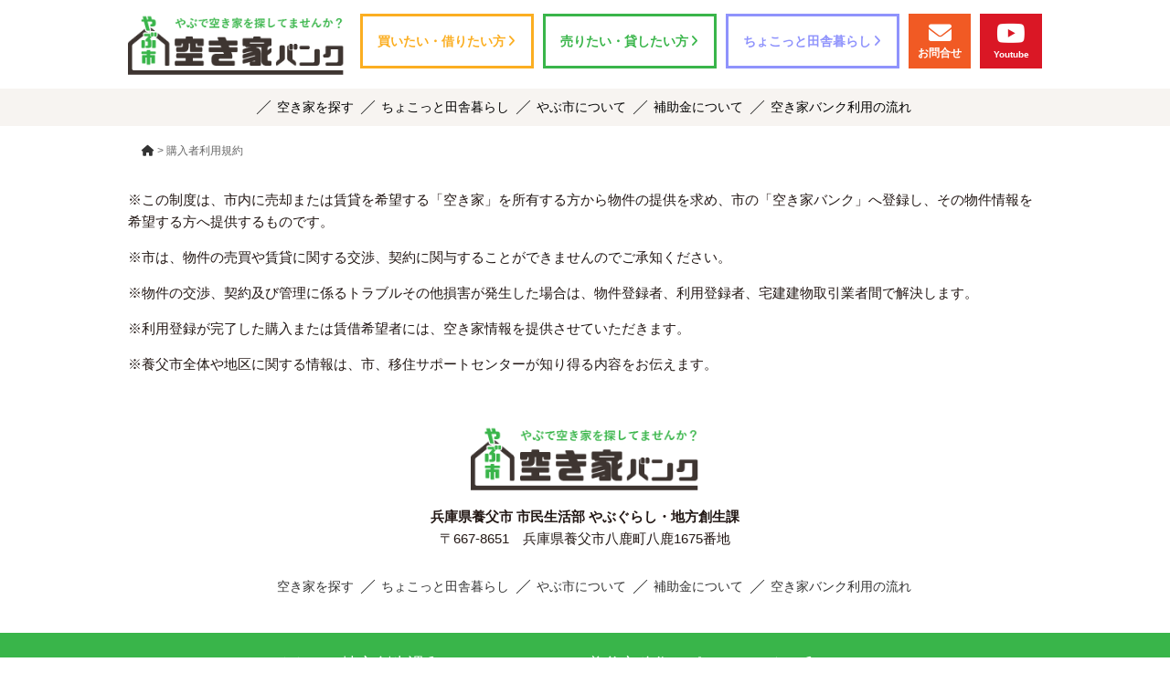

--- FILE ---
content_type: text/html; charset=UTF-8
request_url: https://www.yabuakiyabank.jp/regulation_customer/
body_size: 36264
content:
<!DOCTYPE HTML>
<!-- new -->
<html>
<head>
<meta charset="UTF-8">
<meta name="viewport" content="width=device-width, initial-scale=1">

<title>購入者利用規約 | やぶ市空き家バンク</title>

		<!-- All in One SEO 4.9.2 - aioseo.com -->
	<meta name="robots" content="max-image-preview:large" />
	<meta name="google-site-verification" content="kpk-heg0l_ZAL77nmqItdnfbK5QLh5vZBoiEQCo1Jcw" />
	<link rel="canonical" href="https://www.yabuakiyabank.jp/regulation_customer/" />
	<meta name="generator" content="All in One SEO (AIOSEO) 4.9.2" />
		<script type="application/ld+json" class="aioseo-schema">
			{"@context":"https:\/\/schema.org","@graph":[{"@type":"BreadcrumbList","@id":"https:\/\/www.yabuakiyabank.jp\/regulation_customer\/#breadcrumblist","itemListElement":[{"@type":"ListItem","@id":"https:\/\/www.yabuakiyabank.jp#listItem","position":1,"name":"Home","item":"https:\/\/www.yabuakiyabank.jp","nextItem":{"@type":"ListItem","@id":"https:\/\/www.yabuakiyabank.jp\/regulation_customer\/#listItem","name":"\u8cfc\u5165\u8005\u5229\u7528\u898f\u7d04"}},{"@type":"ListItem","@id":"https:\/\/www.yabuakiyabank.jp\/regulation_customer\/#listItem","position":2,"name":"\u8cfc\u5165\u8005\u5229\u7528\u898f\u7d04","previousItem":{"@type":"ListItem","@id":"https:\/\/www.yabuakiyabank.jp#listItem","name":"Home"}}]},{"@type":"Organization","@id":"https:\/\/www.yabuakiyabank.jp\/#organization","name":"\u3084\u3076\u5e02\u7a7a\u304d\u5bb6\u30d0\u30f3\u30af","description":"\u3084\u3076\u3067\u7a7a\u304d\u5bb6\u3092\u63a2\u3057\u3066\u307e\u305b\u3093\u304b\uff1f","url":"https:\/\/www.yabuakiyabank.jp\/"},{"@type":"WebPage","@id":"https:\/\/www.yabuakiyabank.jp\/regulation_customer\/#webpage","url":"https:\/\/www.yabuakiyabank.jp\/regulation_customer\/#webpage","name":"\u8cfc\u5165\u8005\u5229\u7528\u898f\u7d04 | \u3084\u3076\u5e02\u7a7a\u304d\u5bb6\u30d0\u30f3\u30af","inLanguage":"ja","isPartOf":{"@id":"https:\/\/www.yabuakiyabank.jp\/#website"},"breadcrumb":{"@id":"https:\/\/www.yabuakiyabank.jp\/regulation_customer\/#webpage"},"datePublished":"2017-10-25T17:34:05+09:00","dateModified":"2025-03-31T13:09:51+09:00"},{"@type":"WebSite","@id":"https:\/\/www.yabuakiyabank.jp\/#website","url":"https:\/\/www.yabuakiyabank.jp\/","name":"\u3084\u3076\u5e02\u7a7a\u304d\u5bb6\u30d0\u30f3\u30af","description":"\u3084\u3076\u3067\u7a7a\u304d\u5bb6\u3092\u63a2\u3057\u3066\u307e\u305b\u3093\u304b\uff1f","inLanguage":"ja","publisher":{"@id":"https:\/\/www.yabuakiyabank.jp\/#organization"}}]}
		</script>
		<!-- All in One SEO -->


<!-- Google Tag Manager for WordPress by gtm4wp.com -->
<script data-cfasync="false" data-pagespeed-no-defer>
	var gtm4wp_datalayer_name = "dataLayer";
	var dataLayer = dataLayer || [];
</script>
<!-- End Google Tag Manager for WordPress by gtm4wp.com --><link rel="alternate" title="oEmbed (JSON)" type="application/json+oembed" href="https://www.yabuakiyabank.jp/wp-json/oembed/1.0/embed?url=https%3A%2F%2Fwww.yabuakiyabank.jp%2Fregulation_customer%2F" />
<link rel="alternate" title="oEmbed (XML)" type="text/xml+oembed" href="https://www.yabuakiyabank.jp/wp-json/oembed/1.0/embed?url=https%3A%2F%2Fwww.yabuakiyabank.jp%2Fregulation_customer%2F&#038;format=xml" />
<style id='wp-img-auto-sizes-contain-inline-css' type='text/css'>
img:is([sizes=auto i],[sizes^="auto," i]){contain-intrinsic-size:3000px 1500px}
/*# sourceURL=wp-img-auto-sizes-contain-inline-css */
</style>
<style id='wp-emoji-styles-inline-css' type='text/css'>

	img.wp-smiley, img.emoji {
		display: inline !important;
		border: none !important;
		box-shadow: none !important;
		height: 1em !important;
		width: 1em !important;
		margin: 0 0.07em !important;
		vertical-align: -0.1em !important;
		background: none !important;
		padding: 0 !important;
	}
/*# sourceURL=wp-emoji-styles-inline-css */
</style>
<style id='wp-block-library-inline-css' type='text/css'>
:root{--wp-block-synced-color:#7a00df;--wp-block-synced-color--rgb:122,0,223;--wp-bound-block-color:var(--wp-block-synced-color);--wp-editor-canvas-background:#ddd;--wp-admin-theme-color:#007cba;--wp-admin-theme-color--rgb:0,124,186;--wp-admin-theme-color-darker-10:#006ba1;--wp-admin-theme-color-darker-10--rgb:0,107,160.5;--wp-admin-theme-color-darker-20:#005a87;--wp-admin-theme-color-darker-20--rgb:0,90,135;--wp-admin-border-width-focus:2px}@media (min-resolution:192dpi){:root{--wp-admin-border-width-focus:1.5px}}.wp-element-button{cursor:pointer}:root .has-very-light-gray-background-color{background-color:#eee}:root .has-very-dark-gray-background-color{background-color:#313131}:root .has-very-light-gray-color{color:#eee}:root .has-very-dark-gray-color{color:#313131}:root .has-vivid-green-cyan-to-vivid-cyan-blue-gradient-background{background:linear-gradient(135deg,#00d084,#0693e3)}:root .has-purple-crush-gradient-background{background:linear-gradient(135deg,#34e2e4,#4721fb 50%,#ab1dfe)}:root .has-hazy-dawn-gradient-background{background:linear-gradient(135deg,#faaca8,#dad0ec)}:root .has-subdued-olive-gradient-background{background:linear-gradient(135deg,#fafae1,#67a671)}:root .has-atomic-cream-gradient-background{background:linear-gradient(135deg,#fdd79a,#004a59)}:root .has-nightshade-gradient-background{background:linear-gradient(135deg,#330968,#31cdcf)}:root .has-midnight-gradient-background{background:linear-gradient(135deg,#020381,#2874fc)}:root{--wp--preset--font-size--normal:16px;--wp--preset--font-size--huge:42px}.has-regular-font-size{font-size:1em}.has-larger-font-size{font-size:2.625em}.has-normal-font-size{font-size:var(--wp--preset--font-size--normal)}.has-huge-font-size{font-size:var(--wp--preset--font-size--huge)}.has-text-align-center{text-align:center}.has-text-align-left{text-align:left}.has-text-align-right{text-align:right}.has-fit-text{white-space:nowrap!important}#end-resizable-editor-section{display:none}.aligncenter{clear:both}.items-justified-left{justify-content:flex-start}.items-justified-center{justify-content:center}.items-justified-right{justify-content:flex-end}.items-justified-space-between{justify-content:space-between}.screen-reader-text{border:0;clip-path:inset(50%);height:1px;margin:-1px;overflow:hidden;padding:0;position:absolute;width:1px;word-wrap:normal!important}.screen-reader-text:focus{background-color:#ddd;clip-path:none;color:#444;display:block;font-size:1em;height:auto;left:5px;line-height:normal;padding:15px 23px 14px;text-decoration:none;top:5px;width:auto;z-index:100000}html :where(.has-border-color){border-style:solid}html :where([style*=border-top-color]){border-top-style:solid}html :where([style*=border-right-color]){border-right-style:solid}html :where([style*=border-bottom-color]){border-bottom-style:solid}html :where([style*=border-left-color]){border-left-style:solid}html :where([style*=border-width]){border-style:solid}html :where([style*=border-top-width]){border-top-style:solid}html :where([style*=border-right-width]){border-right-style:solid}html :where([style*=border-bottom-width]){border-bottom-style:solid}html :where([style*=border-left-width]){border-left-style:solid}html :where(img[class*=wp-image-]){height:auto;max-width:100%}:where(figure){margin:0 0 1em}html :where(.is-position-sticky){--wp-admin--admin-bar--position-offset:var(--wp-admin--admin-bar--height,0px)}@media screen and (max-width:600px){html :where(.is-position-sticky){--wp-admin--admin-bar--position-offset:0px}}

/*# sourceURL=wp-block-library-inline-css */
</style><style id='global-styles-inline-css' type='text/css'>
:root{--wp--preset--aspect-ratio--square: 1;--wp--preset--aspect-ratio--4-3: 4/3;--wp--preset--aspect-ratio--3-4: 3/4;--wp--preset--aspect-ratio--3-2: 3/2;--wp--preset--aspect-ratio--2-3: 2/3;--wp--preset--aspect-ratio--16-9: 16/9;--wp--preset--aspect-ratio--9-16: 9/16;--wp--preset--color--black: #000000;--wp--preset--color--cyan-bluish-gray: #abb8c3;--wp--preset--color--white: #ffffff;--wp--preset--color--pale-pink: #f78da7;--wp--preset--color--vivid-red: #cf2e2e;--wp--preset--color--luminous-vivid-orange: #ff6900;--wp--preset--color--luminous-vivid-amber: #fcb900;--wp--preset--color--light-green-cyan: #7bdcb5;--wp--preset--color--vivid-green-cyan: #00d084;--wp--preset--color--pale-cyan-blue: #8ed1fc;--wp--preset--color--vivid-cyan-blue: #0693e3;--wp--preset--color--vivid-purple: #9b51e0;--wp--preset--gradient--vivid-cyan-blue-to-vivid-purple: linear-gradient(135deg,rgb(6,147,227) 0%,rgb(155,81,224) 100%);--wp--preset--gradient--light-green-cyan-to-vivid-green-cyan: linear-gradient(135deg,rgb(122,220,180) 0%,rgb(0,208,130) 100%);--wp--preset--gradient--luminous-vivid-amber-to-luminous-vivid-orange: linear-gradient(135deg,rgb(252,185,0) 0%,rgb(255,105,0) 100%);--wp--preset--gradient--luminous-vivid-orange-to-vivid-red: linear-gradient(135deg,rgb(255,105,0) 0%,rgb(207,46,46) 100%);--wp--preset--gradient--very-light-gray-to-cyan-bluish-gray: linear-gradient(135deg,rgb(238,238,238) 0%,rgb(169,184,195) 100%);--wp--preset--gradient--cool-to-warm-spectrum: linear-gradient(135deg,rgb(74,234,220) 0%,rgb(151,120,209) 20%,rgb(207,42,186) 40%,rgb(238,44,130) 60%,rgb(251,105,98) 80%,rgb(254,248,76) 100%);--wp--preset--gradient--blush-light-purple: linear-gradient(135deg,rgb(255,206,236) 0%,rgb(152,150,240) 100%);--wp--preset--gradient--blush-bordeaux: linear-gradient(135deg,rgb(254,205,165) 0%,rgb(254,45,45) 50%,rgb(107,0,62) 100%);--wp--preset--gradient--luminous-dusk: linear-gradient(135deg,rgb(255,203,112) 0%,rgb(199,81,192) 50%,rgb(65,88,208) 100%);--wp--preset--gradient--pale-ocean: linear-gradient(135deg,rgb(255,245,203) 0%,rgb(182,227,212) 50%,rgb(51,167,181) 100%);--wp--preset--gradient--electric-grass: linear-gradient(135deg,rgb(202,248,128) 0%,rgb(113,206,126) 100%);--wp--preset--gradient--midnight: linear-gradient(135deg,rgb(2,3,129) 0%,rgb(40,116,252) 100%);--wp--preset--font-size--small: 13px;--wp--preset--font-size--medium: 20px;--wp--preset--font-size--large: 36px;--wp--preset--font-size--x-large: 42px;--wp--preset--spacing--20: 0.44rem;--wp--preset--spacing--30: 0.67rem;--wp--preset--spacing--40: 1rem;--wp--preset--spacing--50: 1.5rem;--wp--preset--spacing--60: 2.25rem;--wp--preset--spacing--70: 3.38rem;--wp--preset--spacing--80: 5.06rem;--wp--preset--shadow--natural: 6px 6px 9px rgba(0, 0, 0, 0.2);--wp--preset--shadow--deep: 12px 12px 50px rgba(0, 0, 0, 0.4);--wp--preset--shadow--sharp: 6px 6px 0px rgba(0, 0, 0, 0.2);--wp--preset--shadow--outlined: 6px 6px 0px -3px rgb(255, 255, 255), 6px 6px rgb(0, 0, 0);--wp--preset--shadow--crisp: 6px 6px 0px rgb(0, 0, 0);}:where(.is-layout-flex){gap: 0.5em;}:where(.is-layout-grid){gap: 0.5em;}body .is-layout-flex{display: flex;}.is-layout-flex{flex-wrap: wrap;align-items: center;}.is-layout-flex > :is(*, div){margin: 0;}body .is-layout-grid{display: grid;}.is-layout-grid > :is(*, div){margin: 0;}:where(.wp-block-columns.is-layout-flex){gap: 2em;}:where(.wp-block-columns.is-layout-grid){gap: 2em;}:where(.wp-block-post-template.is-layout-flex){gap: 1.25em;}:where(.wp-block-post-template.is-layout-grid){gap: 1.25em;}.has-black-color{color: var(--wp--preset--color--black) !important;}.has-cyan-bluish-gray-color{color: var(--wp--preset--color--cyan-bluish-gray) !important;}.has-white-color{color: var(--wp--preset--color--white) !important;}.has-pale-pink-color{color: var(--wp--preset--color--pale-pink) !important;}.has-vivid-red-color{color: var(--wp--preset--color--vivid-red) !important;}.has-luminous-vivid-orange-color{color: var(--wp--preset--color--luminous-vivid-orange) !important;}.has-luminous-vivid-amber-color{color: var(--wp--preset--color--luminous-vivid-amber) !important;}.has-light-green-cyan-color{color: var(--wp--preset--color--light-green-cyan) !important;}.has-vivid-green-cyan-color{color: var(--wp--preset--color--vivid-green-cyan) !important;}.has-pale-cyan-blue-color{color: var(--wp--preset--color--pale-cyan-blue) !important;}.has-vivid-cyan-blue-color{color: var(--wp--preset--color--vivid-cyan-blue) !important;}.has-vivid-purple-color{color: var(--wp--preset--color--vivid-purple) !important;}.has-black-background-color{background-color: var(--wp--preset--color--black) !important;}.has-cyan-bluish-gray-background-color{background-color: var(--wp--preset--color--cyan-bluish-gray) !important;}.has-white-background-color{background-color: var(--wp--preset--color--white) !important;}.has-pale-pink-background-color{background-color: var(--wp--preset--color--pale-pink) !important;}.has-vivid-red-background-color{background-color: var(--wp--preset--color--vivid-red) !important;}.has-luminous-vivid-orange-background-color{background-color: var(--wp--preset--color--luminous-vivid-orange) !important;}.has-luminous-vivid-amber-background-color{background-color: var(--wp--preset--color--luminous-vivid-amber) !important;}.has-light-green-cyan-background-color{background-color: var(--wp--preset--color--light-green-cyan) !important;}.has-vivid-green-cyan-background-color{background-color: var(--wp--preset--color--vivid-green-cyan) !important;}.has-pale-cyan-blue-background-color{background-color: var(--wp--preset--color--pale-cyan-blue) !important;}.has-vivid-cyan-blue-background-color{background-color: var(--wp--preset--color--vivid-cyan-blue) !important;}.has-vivid-purple-background-color{background-color: var(--wp--preset--color--vivid-purple) !important;}.has-black-border-color{border-color: var(--wp--preset--color--black) !important;}.has-cyan-bluish-gray-border-color{border-color: var(--wp--preset--color--cyan-bluish-gray) !important;}.has-white-border-color{border-color: var(--wp--preset--color--white) !important;}.has-pale-pink-border-color{border-color: var(--wp--preset--color--pale-pink) !important;}.has-vivid-red-border-color{border-color: var(--wp--preset--color--vivid-red) !important;}.has-luminous-vivid-orange-border-color{border-color: var(--wp--preset--color--luminous-vivid-orange) !important;}.has-luminous-vivid-amber-border-color{border-color: var(--wp--preset--color--luminous-vivid-amber) !important;}.has-light-green-cyan-border-color{border-color: var(--wp--preset--color--light-green-cyan) !important;}.has-vivid-green-cyan-border-color{border-color: var(--wp--preset--color--vivid-green-cyan) !important;}.has-pale-cyan-blue-border-color{border-color: var(--wp--preset--color--pale-cyan-blue) !important;}.has-vivid-cyan-blue-border-color{border-color: var(--wp--preset--color--vivid-cyan-blue) !important;}.has-vivid-purple-border-color{border-color: var(--wp--preset--color--vivid-purple) !important;}.has-vivid-cyan-blue-to-vivid-purple-gradient-background{background: var(--wp--preset--gradient--vivid-cyan-blue-to-vivid-purple) !important;}.has-light-green-cyan-to-vivid-green-cyan-gradient-background{background: var(--wp--preset--gradient--light-green-cyan-to-vivid-green-cyan) !important;}.has-luminous-vivid-amber-to-luminous-vivid-orange-gradient-background{background: var(--wp--preset--gradient--luminous-vivid-amber-to-luminous-vivid-orange) !important;}.has-luminous-vivid-orange-to-vivid-red-gradient-background{background: var(--wp--preset--gradient--luminous-vivid-orange-to-vivid-red) !important;}.has-very-light-gray-to-cyan-bluish-gray-gradient-background{background: var(--wp--preset--gradient--very-light-gray-to-cyan-bluish-gray) !important;}.has-cool-to-warm-spectrum-gradient-background{background: var(--wp--preset--gradient--cool-to-warm-spectrum) !important;}.has-blush-light-purple-gradient-background{background: var(--wp--preset--gradient--blush-light-purple) !important;}.has-blush-bordeaux-gradient-background{background: var(--wp--preset--gradient--blush-bordeaux) !important;}.has-luminous-dusk-gradient-background{background: var(--wp--preset--gradient--luminous-dusk) !important;}.has-pale-ocean-gradient-background{background: var(--wp--preset--gradient--pale-ocean) !important;}.has-electric-grass-gradient-background{background: var(--wp--preset--gradient--electric-grass) !important;}.has-midnight-gradient-background{background: var(--wp--preset--gradient--midnight) !important;}.has-small-font-size{font-size: var(--wp--preset--font-size--small) !important;}.has-medium-font-size{font-size: var(--wp--preset--font-size--medium) !important;}.has-large-font-size{font-size: var(--wp--preset--font-size--large) !important;}.has-x-large-font-size{font-size: var(--wp--preset--font-size--x-large) !important;}
:where(.wp-block-visual-portfolio-loop.is-layout-flex){gap: 1.25em;}:where(.wp-block-visual-portfolio-loop.is-layout-grid){gap: 1.25em;}
/*# sourceURL=global-styles-inline-css */
</style>

<style id='classic-theme-styles-inline-css' type='text/css'>
/*! This file is auto-generated */
.wp-block-button__link{color:#fff;background-color:#32373c;border-radius:9999px;box-shadow:none;text-decoration:none;padding:calc(.667em + 2px) calc(1.333em + 2px);font-size:1.125em}.wp-block-file__button{background:#32373c;color:#fff;text-decoration:none}
/*# sourceURL=/wp-includes/css/classic-themes.min.css */
</style>
<link rel='stylesheet' id='responsive-lightbox-swipebox-css' href='https://www.yabuakiyabank.jp/wp-content/plugins/responsive-lightbox/assets/swipebox/swipebox.min.css?ver=1.5.2' type='text/css' media='all' />
<script type="text/javascript" src="https://www.yabuakiyabank.jp/wp-includes/js/jquery/jquery.min.js?ver=3.7.1" id="jquery-core-js"></script>
<script type="text/javascript" src="https://www.yabuakiyabank.jp/wp-includes/js/jquery/jquery-migrate.min.js?ver=3.4.1" id="jquery-migrate-js"></script>
<script type="text/javascript" src="https://www.yabuakiyabank.jp/wp-content/plugins/responsive-lightbox/assets/swipebox/jquery.swipebox.min.js?ver=1.5.2" id="responsive-lightbox-swipebox-js"></script>
<script type="text/javascript" src="https://www.yabuakiyabank.jp/wp-includes/js/underscore.min.js?ver=1.13.7" id="underscore-js"></script>
<script type="text/javascript" src="https://www.yabuakiyabank.jp/wp-content/plugins/responsive-lightbox/assets/infinitescroll/infinite-scroll.pkgd.min.js?ver=4.0.1" id="responsive-lightbox-infinite-scroll-js"></script>
<script type="text/javascript" id="responsive-lightbox-js-before">
/* <![CDATA[ */
var rlArgs = {"script":"swipebox","selector":"lightbox","customEvents":"","activeGalleries":true,"animation":true,"hideCloseButtonOnMobile":false,"removeBarsOnMobile":false,"hideBars":true,"hideBarsDelay":5000,"videoMaxWidth":1080,"useSVG":true,"loopAtEnd":false,"woocommerce_gallery":false,"ajaxurl":"https:\/\/www.yabuakiyabank.jp\/wp-admin\/admin-ajax.php","nonce":"c7194b50fd","preview":false,"postId":15,"scriptExtension":false};

//# sourceURL=responsive-lightbox-js-before
/* ]]> */
</script>
<script type="text/javascript" src="https://www.yabuakiyabank.jp/wp-content/plugins/responsive-lightbox/js/front.js?ver=2.5.5" id="responsive-lightbox-js"></script>
<link rel="https://api.w.org/" href="https://www.yabuakiyabank.jp/wp-json/" /><link rel="alternate" title="JSON" type="application/json" href="https://www.yabuakiyabank.jp/wp-json/wp/v2/pages/15" /><link rel="EditURI" type="application/rsd+xml" title="RSD" href="https://www.yabuakiyabank.jp/xmlrpc.php?rsd" />
<link rel='shortlink' href='https://www.yabuakiyabank.jp/?p=15' />
<script type='text/javascript'>
/* <![CDATA[ */
var VPData = {"version":"3.4.1","pro":false,"__":{"couldnt_retrieve_vp":"Couldn't retrieve Visual Portfolio ID.","pswp_close":"Close (Esc)","pswp_share":"Share","pswp_fs":"Toggle fullscreen","pswp_zoom":"Zoom in\/out","pswp_prev":"Previous (arrow left)","pswp_next":"Next (arrow right)","pswp_share_fb":"Share on Facebook","pswp_share_tw":"Tweet","pswp_share_x":"X","pswp_share_pin":"Pin it","pswp_download":"Download","fancybox_close":"Close","fancybox_next":"Next","fancybox_prev":"Previous","fancybox_error":"The requested content cannot be loaded. <br \/> Please try again later.","fancybox_play_start":"Start slideshow","fancybox_play_stop":"Pause slideshow","fancybox_full_screen":"Full screen","fancybox_thumbs":"Thumbnails","fancybox_download":"Download","fancybox_share":"Share","fancybox_zoom":"Zoom"},"settingsPopupGallery":{"enable_on_wordpress_images":false,"vendor":"fancybox","deep_linking":false,"deep_linking_url_to_share_images":false,"show_arrows":true,"show_counter":true,"show_zoom_button":true,"show_fullscreen_button":true,"show_share_button":false,"show_close_button":true,"show_thumbs":true,"show_download_button":false,"show_slideshow":false,"click_to_zoom":true,"restore_focus":true},"screenSizes":[320,576,768,992,1200]};
/* ]]> */
</script>
		<noscript>
			<style type="text/css">
				.vp-portfolio__preloader-wrap{display:none}.vp-portfolio__filter-wrap,.vp-portfolio__items-wrap,.vp-portfolio__pagination-wrap,.vp-portfolio__sort-wrap{opacity:1;visibility:visible}.vp-portfolio__item .vp-portfolio__item-img noscript+img,.vp-portfolio__thumbnails-wrap{display:none}
			</style>
		</noscript>
		
<!-- Google Tag Manager for WordPress by gtm4wp.com -->
<!-- GTM Container placement set to automatic -->
<script data-cfasync="false" data-pagespeed-no-defer type="text/javascript">
	var dataLayer_content = {"pagePostType":"page","pagePostType2":"single-page","pagePostAuthor":"peanuts"};
	dataLayer.push( dataLayer_content );
</script>
<script data-cfasync="false" data-pagespeed-no-defer type="text/javascript">
(function(w,d,s,l,i){w[l]=w[l]||[];w[l].push({'gtm.start':
new Date().getTime(),event:'gtm.js'});var f=d.getElementsByTagName(s)[0],
j=d.createElement(s),dl=l!='dataLayer'?'&l='+l:'';j.async=true;j.src=
'//www.googletagmanager.com/gtm.js?id='+i+dl;f.parentNode.insertBefore(j,f);
})(window,document,'script','dataLayer','GTM-NWWX2HN');
</script>
<!-- End Google Tag Manager for WordPress by gtm4wp.com -->	<script>
		var ajaxurl = 'https://www.yabuakiyabank.jp/wp-admin/admin-ajax.php';
	</script>
		<style type="text/css">
			/* If html does not have either class, do not show lazy loaded images. */
			html:not(.vp-lazyload-enabled):not(.js) .vp-lazyload {
				display: none;
			}
		</style>
		<script>
			document.documentElement.classList.add(
				'vp-lazyload-enabled'
			);
		</script>
		<link rel="icon" href="https://www.yabuakiyabank.jp/wp-content/uploads/2025/03/cropped-favicon-32x32.png" sizes="32x32" />
<link rel="icon" href="https://www.yabuakiyabank.jp/wp-content/uploads/2025/03/cropped-favicon-192x192.png" sizes="192x192" />
<link rel="apple-touch-icon" href="https://www.yabuakiyabank.jp/wp-content/uploads/2025/03/cropped-favicon-180x180.png" />
<meta name="msapplication-TileImage" content="https://www.yabuakiyabank.jp/wp-content/uploads/2025/03/cropped-favicon-270x270.png" />
<link rel="shortcut icon" href="https://www.yabuakiyabank.jp/wp-content/themes/yabuakiya/favicon.ico">
<link rel="stylesheet" type="text/css" href="https://www.yabuakiyabank.jp/wp-content/themes/yabuakiya/js/jquery.fatNav.min.css" />
<link rel="stylesheet" href="https://cdnjs.cloudflare.com/ajax/libs/font-awesome/6.0.0/css/all.min.css">
<link rel="stylesheet" href="https://www.yabuakiyabank.jp/wp-content/themes/yabuakiya/js/swiper/swiper.css">
<link rel="stylesheet" href="https://www.yabuakiyabank.jp/wp-content/themes/yabuakiya/grid.css">
<link rel="stylesheet" href="https://www.yabuakiyabank.jp/wp-content/themes/yabuakiya/style-custom.css?1753409833">
<link rel="stylesheet" href="https://www.yabuakiyabank.jp/wp-content/themes/yabuakiya/style.css">
<link type="text/css" href="//ajax.googleapis.com/ajax/libs/jqueryui/1/themes/pepper-grinder/jquery-ui.css" rel="stylesheet" />
<script src="https://code.jquery.com/jquery-1.12.4.min.js" integrity="sha256-ZosEbRLbNQzLpnKIkEdrPv7lOy9C27hHQ+Xp8a4MxAQ=" crossorigin="anonymous"></script>
<script type="text/javascript" src="https://www.yabuakiyabank.jp/wp-content/themes/yabuakiya/js/ofi.min.js"></script>
<script type="text/javascript" src="https://www.yabuakiyabank.jp/wp-content/themes/yabuakiya/js/script.js"></script>
<script type="text/javascript" src="https://www.yabuakiyabank.jp/wp-content/themes/yabuakiya/js/jquery.fatNav.min.js"></script>
<script type="text/javascript" src="https://www.yabuakiyabank.jp/wp-content/themes/yabuakiya/js/jquery.bxslider.min.js"></script>
<!--script type="text/javascript" src="https://www.yabuakiyabank.jp/wp-content/themes/yabuakiya/js/sliderpro/js/jquery.sliderPro.min.js"></script-->
<script type="text/javascript" src="//ajax.googleapis.com/ajax/libs/jqueryui/1/jquery-ui.min.js"></script>


<script>
	$(document).ready(function() {
	$.fatNav();
	});
</script>

</head>
<body id="wrapper_page">
<div class="visible-xs">
	<div class="fat-nav ">
		<div class="fat-nav__wrapper">
		<div class="menu-header_nav-container"><ul id="menu-header_nav" class=""><li id="menu-item-43" class="menu-item menu-item-type-taxonomy menu-item-object-category menu-item-43"><a href="https://www.yabuakiyabank.jp/category/house/">空き家を探す</a></li>
<li id="menu-item-44" class="menu-item menu-item-type-post_type menu-item-object-page menu-item-44"><a href="https://www.yabuakiyabank.jp/inaka_style/">ちょこっと田舎暮らし</a></li>
<li id="menu-item-45" class="menu-item menu-item-type-custom menu-item-object-custom menu-item-45"><a target="_blank" href="http://www.yabugurashi.jp/">やぶ市について</a></li>
<li id="menu-item-46" class="menu-item menu-item-type-post_type menu-item-object-page menu-item-46"><a href="https://www.yabuakiyabank.jp/about_support/">補助金について</a></li>
<li id="menu-item-47" class="menu-item menu-item-type-post_type menu-item-object-page menu-item-47"><a href="https://www.yabuakiyabank.jp/flow/">空き家バンク利用の流れ</a></li>
</ul></div>		</div>
	</div>
</div>

<div id="wrapper_page">
<header class="">
	<div class="w1000">
			<div class="flex_box">
		<div class="header_logo col-sm-4 col-xs-12 hidden-xs">
			<div class="logo-img">
								<div class="logo"><a href="https://www.yabuakiyabank.jp" title="やぶ市空き家バンク">やぶ市空き家バンク</a></div>
								</div>
		</div>
		<div class="top_nav col-sm-8 col-xs-12">
			<nav>
				<ul class="flex_box nav">
					<li class="nav_rent">
						<div class="read_btn">
							<div class="cat-item">
								<span class="change-border01__inner">
									<a href="https://www.yabuakiyabank.jp/flow">買いたい・借りたい方</a>
								</span>
							</div>
						</div>
						</li>
					<li class="nav_buy">
						<div class="read_btn">
							<div class="cat-item">
								<span class="change-border01__inner">
									<a href="https://www.yabuakiyabank.jp/regist_flow">売りたい・貸したい方</a>
								</span>
							</div>
						</div>
					</li>
					<li class="nav_chokotto">
						<div class="read_btn">
							<div class="cat-item">
								<span class="change-border01__inner">
									<a href="https://www.yabuakiyabank.jp/inaka_style">ちょこっと田舎暮らし</a>
								</span>
							</div>
						</div>
					</li>
					<li class="nav_contact"><a href="https://www.yabuakiyabank.jp/contact"><i class="fa fa-envelope" aria-hidden="true"></i>お問合せ</a></li>
															<li class="nav_youtube"><a href="https://www.yabuakiyabank.jp/yabu_gurashi_channel"><i class="fa-brands fa-youtube"></i>Youtube</a></li>
									</ul>
			</nav>
		</div>
	</div>
	</div>
	<div class="header_menu hidden-xs">
		<nav id="menu" class="w1000">
			<div class="menu-header_nav-container"><ul id="head_nav" class=""><li class="menu-item menu-item-type-taxonomy menu-item-object-category menu-item-43"><a href="https://www.yabuakiyabank.jp/category/house/">空き家を探す</a></li>
<li class="menu-item menu-item-type-post_type menu-item-object-page menu-item-44"><a href="https://www.yabuakiyabank.jp/inaka_style/">ちょこっと田舎暮らし</a></li>
<li class="menu-item menu-item-type-custom menu-item-object-custom menu-item-45"><a target="_blank" href="http://www.yabugurashi.jp/">やぶ市について</a></li>
<li class="menu-item menu-item-type-post_type menu-item-object-page menu-item-46"><a href="https://www.yabuakiyabank.jp/about_support/">補助金について</a></li>
<li class="menu-item menu-item-type-post_type menu-item-object-page menu-item-47"><a href="https://www.yabuakiyabank.jp/flow/">空き家バンク利用の流れ</a></li>
</ul></div>		</nav>
	</div>
	<div class="visible-xs">
		<div class="sp_menus">
			<div class="logo-img">
								<div class="logo"><a href="https://www.yabuakiyabank.jp" title="やぶ市空き家バンク">やぶ市空き家バンク</a></div>
							</div>
		</div>
	</div>
</header>
	<div id="main">

	
<div class="page page_regulation_customer">

<section>
	
	<div class="w1000">
		<div class="breadcrumbs">
			<span property="itemListElement" typeof="ListItem"><a property="item" typeof="WebPage" title="やぶ市空き家バンクへ移動" href="https://www.yabuakiyabank.jp" class="home"><span property="name"><i class="fa fa-home"></i>
</span></a><meta property="position" content="1"></span> &gt; <span property="itemListElement" typeof="ListItem"><span property="name">購入者利用規約</span><meta property="position" content="2"></span>		</div>
						<div id="page_content_row">
				<p>※この制度は、市内に売却または賃貸を希望する「空き家」を所有する方から物件の提供を求め、市の「空き家バンク」へ登録し、その物件情報を希望する方へ提供するものです。</p>
<p>※市は、物件の売買や賃貸に関する交渉、契約に関与することができませんのでご承知ください。</p>
<p>※物件の交渉、契約及び管理に係るトラブルその他損害が発生した場合は、物件登録者、利用登録者、宅建建物取引業者間で解決します。</p>
<p>※利用登録が完了した購入または賃借希望者には、空き家情報を提供させていただきます。</p>
<p>※養父市全体や地区に関する情報は、市、移住サポートセンターが知り得る内容をお伝えます。</p>
				
			</div>
				</div>
</section>
</div>
	</div>

<div id="pagetop"><a href="#"><i class="fa fa-chevron-up" aria-hidden="true"></i></a></div>

<footer>
	<div class="logo">
		<img src="https://www.yabuakiyabank.jp/wp-content/themes/yabuakiya/images/flogo.png" alt="やぶ市空き家バンク">
		<div class="logo_info">
		<strong>兵庫県養父市 市民生活部 やぶぐらし・地方創生課</strong><br>
			〒667-8651　兵庫県養父市八鹿町八鹿1675番地
		</div>
	</div>
	<div class="w1000">
		<nav>
		<div class="menu-header_nav-container"><ul id="head_nav" class="flex_box"><li class="menu-item menu-item-type-taxonomy menu-item-object-category menu-item-43"><a href="https://www.yabuakiyabank.jp/category/house/">空き家を探す</a></li>
<li class="menu-item menu-item-type-post_type menu-item-object-page menu-item-44"><a href="https://www.yabuakiyabank.jp/inaka_style/">ちょこっと田舎暮らし</a></li>
<li class="menu-item menu-item-type-custom menu-item-object-custom menu-item-45"><a target="_blank" href="http://www.yabugurashi.jp/">やぶ市について</a></li>
<li class="menu-item menu-item-type-post_type menu-item-object-page menu-item-46"><a href="https://www.yabuakiyabank.jp/about_support/">補助金について</a></li>
<li class="menu-item menu-item-type-post_type menu-item-object-page menu-item-47"><a href="https://www.yabuakiyabank.jp/flow/">空き家バンク利用の流れ</a></li>
</ul></div>		</nav>
	</div>
	<div class="footer_info">
		<div class="w1000">
			<div class="tel">
				やぶぐらし・地方創生課
				<a href="tel:079-662-3172"><i class="fa fa-phone" aria-hidden="true"></i>079-662-3172</a>
			</div>
			<div class="tel">
				養父市移住サポートセンター
				<a href="tel:079-665-5033"><i class="fa fa-phone" aria-hidden="true"></i>079-665-5033</a>
			</div>
		</div>
	</div>
	<div class="footner_copy">
	   ©2025<a href="https://www.yabuakiyabank.jp"> yabushi akiya bank.</a>,All rights reserved.
	</div>
    </footer>

<script type="speculationrules">
{"prefetch":[{"source":"document","where":{"and":[{"href_matches":"/*"},{"not":{"href_matches":["/wp-*.php","/wp-admin/*","/wp-content/uploads/*","/wp-content/*","/wp-content/plugins/*","/wp-content/themes/yabuakiya/*","/*\\?(.+)"]}},{"not":{"selector_matches":"a[rel~=\"nofollow\"]"}},{"not":{"selector_matches":".no-prefetch, .no-prefetch a"}}]},"eagerness":"conservative"}]}
</script>
<script type="module"  src="https://www.yabuakiyabank.jp/wp-content/plugins/all-in-one-seo-pack/dist/Lite/assets/table-of-contents.95d0dfce.js?ver=4.9.2" id="aioseo/js/src/vue/standalone/blocks/table-of-contents/frontend.js-js"></script>
<script type="text/javascript" src="https://www.yabuakiyabank.jp/wp-content/plugins/visual-portfolio/build/assets/js/pagination-infinite.js?ver=50005113e26cd2b547c0" id="visual-portfolio-pagination-infinite-js"></script>
<script id="wp-emoji-settings" type="application/json">
{"baseUrl":"https://s.w.org/images/core/emoji/17.0.2/72x72/","ext":".png","svgUrl":"https://s.w.org/images/core/emoji/17.0.2/svg/","svgExt":".svg","source":{"concatemoji":"https://www.yabuakiyabank.jp/wp-includes/js/wp-emoji-release.min.js?ver=6.9"}}
</script>
<script type="module">
/* <![CDATA[ */
/*! This file is auto-generated */
const a=JSON.parse(document.getElementById("wp-emoji-settings").textContent),o=(window._wpemojiSettings=a,"wpEmojiSettingsSupports"),s=["flag","emoji"];function i(e){try{var t={supportTests:e,timestamp:(new Date).valueOf()};sessionStorage.setItem(o,JSON.stringify(t))}catch(e){}}function c(e,t,n){e.clearRect(0,0,e.canvas.width,e.canvas.height),e.fillText(t,0,0);t=new Uint32Array(e.getImageData(0,0,e.canvas.width,e.canvas.height).data);e.clearRect(0,0,e.canvas.width,e.canvas.height),e.fillText(n,0,0);const a=new Uint32Array(e.getImageData(0,0,e.canvas.width,e.canvas.height).data);return t.every((e,t)=>e===a[t])}function p(e,t){e.clearRect(0,0,e.canvas.width,e.canvas.height),e.fillText(t,0,0);var n=e.getImageData(16,16,1,1);for(let e=0;e<n.data.length;e++)if(0!==n.data[e])return!1;return!0}function u(e,t,n,a){switch(t){case"flag":return n(e,"\ud83c\udff3\ufe0f\u200d\u26a7\ufe0f","\ud83c\udff3\ufe0f\u200b\u26a7\ufe0f")?!1:!n(e,"\ud83c\udde8\ud83c\uddf6","\ud83c\udde8\u200b\ud83c\uddf6")&&!n(e,"\ud83c\udff4\udb40\udc67\udb40\udc62\udb40\udc65\udb40\udc6e\udb40\udc67\udb40\udc7f","\ud83c\udff4\u200b\udb40\udc67\u200b\udb40\udc62\u200b\udb40\udc65\u200b\udb40\udc6e\u200b\udb40\udc67\u200b\udb40\udc7f");case"emoji":return!a(e,"\ud83e\u1fac8")}return!1}function f(e,t,n,a){let r;const o=(r="undefined"!=typeof WorkerGlobalScope&&self instanceof WorkerGlobalScope?new OffscreenCanvas(300,150):document.createElement("canvas")).getContext("2d",{willReadFrequently:!0}),s=(o.textBaseline="top",o.font="600 32px Arial",{});return e.forEach(e=>{s[e]=t(o,e,n,a)}),s}function r(e){var t=document.createElement("script");t.src=e,t.defer=!0,document.head.appendChild(t)}a.supports={everything:!0,everythingExceptFlag:!0},new Promise(t=>{let n=function(){try{var e=JSON.parse(sessionStorage.getItem(o));if("object"==typeof e&&"number"==typeof e.timestamp&&(new Date).valueOf()<e.timestamp+604800&&"object"==typeof e.supportTests)return e.supportTests}catch(e){}return null}();if(!n){if("undefined"!=typeof Worker&&"undefined"!=typeof OffscreenCanvas&&"undefined"!=typeof URL&&URL.createObjectURL&&"undefined"!=typeof Blob)try{var e="postMessage("+f.toString()+"("+[JSON.stringify(s),u.toString(),c.toString(),p.toString()].join(",")+"));",a=new Blob([e],{type:"text/javascript"});const r=new Worker(URL.createObjectURL(a),{name:"wpTestEmojiSupports"});return void(r.onmessage=e=>{i(n=e.data),r.terminate(),t(n)})}catch(e){}i(n=f(s,u,c,p))}t(n)}).then(e=>{for(const n in e)a.supports[n]=e[n],a.supports.everything=a.supports.everything&&a.supports[n],"flag"!==n&&(a.supports.everythingExceptFlag=a.supports.everythingExceptFlag&&a.supports[n]);var t;a.supports.everythingExceptFlag=a.supports.everythingExceptFlag&&!a.supports.flag,a.supports.everything||((t=a.source||{}).concatemoji?r(t.concatemoji):t.wpemoji&&t.twemoji&&(r(t.twemoji),r(t.wpemoji)))});
//# sourceURL=https://www.yabuakiyabank.jp/wp-includes/js/wp-emoji-loader.min.js
/* ]]> */
</script>
</div>

<script type="text/javascript" src="https://www.yabuakiyabank.jp/wp-content/themes/yabuakiya/js/swiper/swiper.js"></script> 

<script>
  objectFitImages('img.object-fit-img');
</script>
</body>
</html>


--- FILE ---
content_type: text/css
request_url: https://www.yabuakiyabank.jp/wp-content/themes/yabuakiya/grid.css
body_size: 2529
content:
@charset "utf-8";
/* Flex横幅 */
.col-sm-2, .col-sm-3, .col-sm-4, .col-sm-5, .col-sm-6, .col-sm-7, .col-sm-8, .col-sm-9, .col-sm-10,.col-sm-11,.col-sm-12,.col-sm-1,    .col-xs-1, .col-xs-10, .col-xs-11, .col-xs-12, .col-xs-2, .col-xs-3, .col-xs-4, .col-xs-5, .col-xs-6, .col-xs-7, .col-xs-8, .col-xs-9{
	margin-bottom: 20px;
	box-sizing: border-box;
}

.col-sm-1 {
	width:6.5%;
	width: calc(100% / 12 - 15px);
	width: -webkit-calc(100% / 12 - 15px);	
}
.col-sm-2 {
	width:15%;
	width: calc(100% / 6 - 15px);
	width: -webkit-calc(100% / 6 - 15px);	
}
.col-sm-3 {
	width:23.5%;
	width: calc(100% / 4 - 15px);
	width: -webkit-calc(100% / 4 - 15px);	
}
.col-sm-4 {
	width:32%;
	width: calc(100% / 3 - 15px);
	width: -webkit-calc(100% / 3 - 15px);	
}
.col-sm-5 {
	width:40.5%;
}
.col-sm-6 {
	width:49%;
	width: calc(100% / 2 - 15px);
	width: -webkit-calc(100% / 2 - 15px);	
}
.col-sm-row5{
	width: 18%;
	width: calc(100% / 5 - 15px );
	width: -webkit-calc(100% / 5 - 15px );
}
.col-sm-7 {width:57.5%;}
.col-sm-8 {width:66%;}
.col-sm-9 {width:74.5%;}
.col-sm-10 {width:83%;}
.col-sm-11 {width:91.5%;}
.col-sm-12 {width:100%;}

@media (max-width:787px){
	
	.col-xs-1 {width:6.5%;}
	.col-xs-2 {width:15%;}
	.col-xs-3 {width:23.5%;}
	.col-xs-4 {width:32%;}
	.col-xs-5 {width:40.5%;}
	.col-xs-6 {width:49%;}
	.col-xs-7 {width:57.5%;}
	.col-xs-8 {width:66%;}
	.col-xs-9 {width:74.5%;}
	.col-xs-10 {width:83%;}
	.col-xs-11 {width:91.5%;}
	.col-xs-12 {width:100%;}

}
/* table */

table {
	width: 100%;
	border-top: 1px solid #999;
	border-left: 1px solid #999;
	border-collapse: collapse;
	word-wrap: break-word;
	margin: 15px 0;
}
table th{
	background: #efefef;
}
table td,table th{
	border: none;
	padding: 15px;
	border-right: 1px solid #999;
	border-bottom: 1px solid #999;
}
/* 表示非表示 */
.visible-xs,
.visible-sm,
.visible-md,
.visible-lg {
  display: none !important;
}
@media (max-width: 787px) {
  .visible-xs {
    display: block !important;
  }
}
@media (min-width: 788px) and (max-width: 991px) {
  .visible-sm {
    display: block !important;
	}
}
@media (min-width: 992px) and (max-width: 1199px) {
  .visible-md {
    display: block !important;
  }
}
@media (min-width: 1200px) {
  .visible-lg {
    display: block !important;
	}
}
@media (max-width: 787px) {
  .hidden-xs {
    display: none !important;
  }
}
@media (min-width: 788px) and (max-width: 991px) {
  .hidden-sm {
    display: none !important;
  }
}
@media (min-width: 992px) and (max-width: 1199px) {
  .hidden-md {
    display: none !important;
  }
}
@media (min-width: 1200px) {
  .hidden-lg {
    display: none !important;
  }
}

--- FILE ---
content_type: text/css
request_url: https://www.yabuakiyabank.jp/wp-content/themes/yabuakiya/style-custom.css?1753409833
body_size: 84345
content:
/* Scss Document */
@import url("https://fonts.googleapis.com/css?family=Oswald:700");
/* layout */
body, html {
  margin: 0;
  padding: 0;
}

body {
  font-weight: 500;
  color: #231815;
  font-size: 15px;
  line-height: 1.65em;
}

p {
  font-weight: 300;
  font-size: 15px;
  line-height: 1.65em;
}
p strong {
  font-weight: 700;
}

#content {
  width: 100%;
}

.w1000 {
  width: 1000px;
  max-width: 100%;
  margin: auto;
}

.hamburger {
  display: none !important;
}

/*header*/
header {
  color: #231815;
  padding-bottom: 15px;
}
header a {
  color: #231815;
  text-decoration: none;
}
header .header_logo {
  width: 253px;
  margin-bottom: 0;
  padding: 15px 0;
}
header .header_logo h1 {
  margin: 0;
  padding: 0;
}
header .header_logo .logo-img .logo {
  margin: 0;
  padding: 0;
}
header .header_logo .logo-img .logo a {
  background-image: url("./images/logo.png");
  background-repeat: no-repeat;
  background-size: auto 67px;
  overflow: hidden;
  text-indent: 100%;
  white-space: nowrap;
  height: 67px;
  line-height: 67px;
  width: 253px;
  display: block;
  margin-top: 0;
}
header .top_nav {
  width: -webkit-calc(100% - 253px);
  width: calc(100% - 253px);
  padding: 15px 0;
  margin-bottom: 0;
}
header .top_nav ul {
  margin: 0;
  padding: 0;
  width: 100%;
  -webkit-justify-content: flex-end;
  justify-content: flex-end;
}
header .top_nav ul li {
  text-align: center;
  margin-right: 10px;
}
header .top_nav ul li a {
  display: block;
  width: 190px;
  height: 60px;
  line-height: 54px;
  border: 3px solid #FBAE21;
  box-sizing: border-box;
  text-decoration: none;
  font-size: 14px;
  font-weight: bold;
  padding: 0 10px;
}
header .top_nav ul li.nav_rent a {
  border: 3px solid #FBAE21;
  color: #FBAE21;
  background-color: #fff;
}
header .top_nav ul li.nav_rent a:hover {
  color: #fff;
  background-color: #FBAE21;
}
header .top_nav ul li.nav_buy a {
  border: 3px solid #39B54A;
  color: #39B54A;
  background-color: #fff;
}
header .top_nav ul li.nav_buy a:hover {
  color: #fff;
  background-color: #39B54A;
}
header .top_nav ul li.nav_chokotto a {
  border: 3px solid #8f93fc;
  color: #8f93fc;
  background-color: #fff;
}
header .top_nav ul li.nav_chokotto a:hover {
  color: #fff;
  background-color: #8f93fc;
}
header .top_nav ul li.nav_contact {
  margin-right: 0;
}
header .top_nav ul li.nav_contact a {
  background-color: #F15A24;
  color: #fff;
  width: 68px;
  border: none;
  font-size: 12px;
  padding-top: 8px;
  line-height: 1.8em;
}
header .top_nav ul li.nav_contact a i {
  font-size: 25px;
  display: block;
}
header .top_nav ul li.nav_youtube {
  margin-left: 10px;
  margin-right: 0;
}
header .top_nav ul li.nav_youtube a {
  background-color: #DA1725;
  color: #fff;
  width: 68px;
  border: none;
  font-size: 10px;
  padding-top: 8px;
  line-height: 1.8em;
}
header .top_nav ul li.nav_youtube a i {
  font-size: 28px;
  display: block;
}
header nav {
  position: relative;
}
header nav ul {
  display: block;
  margin: 0;
  font-size: 17px;
}
header nav ul li a {
  text-decoration: none;
  color: #000;
  display: block;
}
@media screen and (-webkit-min-device-pixel-ratio: 0) {
  header .header_logo .tel:before {
    left: 3px;
  }
}
/* news */
.single_page .news_single time {
  font-size: 13px;
  color: #333;
}

.single_page .news_single .content p {
  padding-top: 0;
  margin-top: 0;
}

.news_single {
  padding-bottom: 100px;
}

.news {
  background-color: #f2f2f2;
  padding: 15px 0;
}
.news .new_ico {
  display: inline-block;
  color: #f00;
  font-weight: bold;
  padding-left: 5px;
}
.news .loop {
  width: 800px;
  margin: auto;
  max-width: 100%;
  border-radius: 5px;
  background-color: #fff;
}
.news a {
  color: #333;
  text-decoration: none;
}
.news dl {
  font-size: 14px;
  padding: 0;
  margin: 0;
}
.news dl dt {
  width: 144px;
  padding: 5px;
  box-sizing: border-box;
  text-align: center;
  padding-bottom: 0;
}
.news dl dd {
  margin: 0;
  box-sizing: border-box;
  padding: 5px;
  padding-left: 15px;
  padding-bottom: 0;
  box-sizing: border-box;
  width: -webkit-calc(100% - 144px);
  width: calc(100% - 144px);
}

.news_archive {
  border-radius: 5px;
  margin-top: 50px;
  margin-bottom: 100px;
}
/* loop */
#head_img {
  width: 100%;
  height: 400px;
  margin: auto;
}

.swiper-slide {
  width: 200px;
  height: 200px;
}
.swiper-slide .page_img a span img {
  margin: auto;
  display: block;
  margin-bottom: 10px;
}
.swiper-slide .img a div.new_ico {
  z-index: 3;
  margin-top: 0 !important;
  background-color: #ED1C24;
  color: #fff;
  position: absolute;
  top: 0;
  left: 0;
  padding: 2px 10px;
  display: inline-block;
}
.swiper-slide .img {
  width: 100%;
}
.swiper-slide .img a {
  display: -webkit-box;
  display: -webkit-flex;
  display: -ms-flexbox;
  display: flex;
  -webkit-box-align: center;
  -webkit-align-items: center;
  -ms-flex-align: center;
  align-items: center;
  -webkit-justify-content: center;
  justify-content: center;
  -webkit-flex-flow: wrap;
  flex-direction: column;
  flex-flow: column;
  position: relative;
  padding: 15px;
  box-sizing: border-box;
}
.swiper-slide .img a:before {
  content: "";
  height: 100%;
  width: 100%;
  display: block;
  position: absolute;
  z-index: 1;
  top: 0;
  left: 0;
  transition: 0.5s ease;
  background-color: rgba(0, 0, 0, 0);
}
.swiper-slide .img a:hover:before {
  background-color: rgba(0, 0, 0, 0.3);
}
.swiper-slide .img a span {
  z-index: 2;
  position: relative;
  text-shadow: 0 0 2px #333, 0 0 4px #333, 0 0 5px #333;
  line-height: normal;
  font-feature-settings: "palt";
}
.swiper-slide .img a span:first-child {
  width: 100%;
}
.swiper-slide .img a div {
  margin-top: 10px;
  display: inline-block;
  height: auto;
}
.swiper-slide .order1 {
  order: 1;
}
.swiper-slide .order2 {
  order: 2;
}
.swiper-slide div {
  height: 100%;
}
.swiper-slide a {
  text-align: center;
  color: #fff;
  text-decoration: none;
  height: 100%;
  background-position: center;
  background-size: cover;
  font-weight: bold;
  vertical-align: middle;
}

.w2 span {
  font-size: 1.8em;
}

.w2, .w3 {
  height: 400px;
  width: 400px;
}

.header_menu {
  background-color: #F7F4F1;
  padding: 10px 0;
}

#head_nav {
  margin: 0;
  padding: 0;
  display: -webkit-flex;
  display: flex;
  flex-direction: row;
  flex-wrap: wrap;
  justify-content: center;
  align-items: center;
  white-space: nowrap;
  text-wrap: none;
}
#head_nav li {
  line-height: 1.5em;
  font-size: 14px;
  text-align: center;
}
#head_nav li a {
  box-sizing: border-box;
  position: relative;
  padding: 0 5px 0 25px;
  transition: 0.2s ease;
}
#head_nav li a:hover {
  color: #F15A24;
}
#head_nav li a:before {
  position: absolute;
  content: "";
  display: block;
  left: 10px;
  width: 1px;
  height: 1.5em;
  background-color: #333;
  -webkit-transform: rotate(45deg);
  transform: rotate(45deg);
}
#head_nav .tel {
  line-height: 1em;
  font-size: 24px;
  width: 250px;
}
#head_nav .tel a {
  font-weight: bold;
  color: #F15A24;
  position: relative;
  padding-left: 50px;
}
#head_nav .tel a:before {
  content: "\f095";
  font-family: FontAwesome;
  font-style: normal;
  font-weight: normal;
  display: inline-block;
  margin-right: 0.2em;
  margin-left: 0.2em;
  font-size: 0.7em;
  -webkit-transform: rotate(20deg);
  transform: rotate(20deg);
  position: absolute;
  left: 0px;
  top: 3px;
  color: #fff;
  text-align: center;
  line-height: 38px;
  width: 38px;
  height: 38px;
  border-radius: 50%;
  background-color: #F15A24;
}
#head_nav .tel span {
  display: block;
  font-size: 0.6em;
}

.search, .sidebar_search {
  background-color: #EBE3DA;
  margin: 20px 0;
  margin-bottom: 0;
  padding: 15px 0 19px 0;
}
.search ul, .sidebar_search ul {
  margin: 0;
  padding: 0;
  -webkit-justify-content: center;
  justify-content: center;
  -webkit-align-items: center;
  align-items: center;
}
.search ul li, .sidebar_search ul li {
  font-weight: bold;
  font-size: 18px;
  padding-left: 1em;
}
.search ul li a, .sidebar_search ul li a {
  color: #fff;
  text-align: center;
  text-decoration: none;
  line-height: 50px;
  width: auto;
  box-sizing: border-box;
  display: block;
  padding: 0 1.5em;
  border-radius: 5px;
  box-shadow: 0px 4px 0 #1A1A1A;
  transition: 0.1s ease;
}
.search ul li a:after, .sidebar_search ul li a:after {
  content: "\f105";
  font-family: FontAwesome;
  font-style: normal;
  font-weight: normal;
  display: inline-block;
  margin-right: 0.2em;
  margin-left: 0.4em;
}
.search ul li a:hover, .sidebar_search ul li a:hover {
  box-shadow: 0 0 0 #fff;
  margin-top: 4px;
  margin-bottom: -4px;
}
.search ul li i, .sidebar_search ul li i {
  font-size: 26px;
  vertical-align: middle;
  position: relative;
  top: -2px;
  margin-right: 10px;
}
.search ul li.btn_rent a, .sidebar_search ul li.btn_rent a {
  background-color: #39B54A;
}
.search ul li.btn_buy a, .sidebar_search ul li.btn_buy a {
  background-color: #F15A24;
}
.search ul li.btn_search a, .sidebar_search ul li.btn_search a {
  background-color: #3E3531;
}

.side_inner .widget > ul > li:nth-child(1) h3 {
  color: #F9AC21;
}
.side_inner .widget > ul > li:nth-child(1) h3:after {
  background-color: #F9AC21;
}
.side_inner .widget > ul > li:nth-child(2) h3 {
  color: #39B34A;
}
.side_inner .widget > ul > li:nth-child(2) h3:after {
  background-color: #39B34A;
}
.side_inner ul {
  margin: 0;
  padding: 0;
}
.side_inner ul li.widget-container ul {
  margin-left: 15px;
  margin-bottom: 30px;
}
.side_inner ul li.widget-container ul li a {
  color: #000;
  text-decoration: none;
  display: flex;
  -webkit-align-items: center;
  align-items: center;
}
.side_inner ul li.widget-container ul li a:hover {
  color: #0071BB;
}
.side_inner ul li.widget-container ul li a:before {
  content: "\f105";
  font-family: FontAwesome;
  font-style: normal;
  font-weight: normal;
  display: inline-block;
  margin-right: 0.5em;
  margin-left: 0.2em;
}
.side_inner ul li.widget-container h3 {
  text-align: center;
}
.side_inner ul li.widget-container h3:after {
  content: "";
  width: 53px;
  margin: auto;
  margin-top: 15px;
  height: 1px;
  display: block;
}

.sidebar_search {
  background-color: #fff;
  border: 1px solid #EBE3DA;
  box-sizing: border-box;
  padding-top: 0;
}
.sidebar_search ul {
  margin: 0;
  padding: 0;
}
.sidebar_search ul li.search__title {
  width: 100%;
  text-align: center;
  line-height: 60px;
  height: 60px;
  margin-bottom: 25px;
  background-color: #EBE3DA;
}
.sidebar_search ul li {
  margin-bottom: 15px;
  padding-left: 0;
}

#house-list, #akichi-list {
  padding-bottom: 40px;
}
#house-list .title_area, #akichi-list .title_area {
  text-align: center;
  padding: 40px 0;
}
#house-list .title_area .title_area_h2, #akichi-list .title_area .title_area_h2 {
  font-size: 30px;
}
#house-list .title_area .title_area_catch, #akichi-list .title_area .title_area_catch {
  font-size: 16px;
}
#house-list .house_thumb, #house-list .akichi_thumb, #akichi-list .house_thumb, #akichi-list .akichi_thumb {
  position: relative;
  margin-bottom: 10px;
}
#house-list .house_thumb a, #house-list .akichi_thumb a, #akichi-list .house_thumb a, #akichi-list .akichi_thumb a {
  display: block;
  background-size: cover;
  background-position: center;
}
#house-list .house_thumb a:before, #house-list .akichi_thumb a:before, #akichi-list .house_thumb a:before, #akichi-list .akichi_thumb a:before {
  content: "";
  display: block;
  padding-top: 75%;
}
#house-list .house_thumb a img, #house-list .akichi_thumb a img, #akichi-list .house_thumb a img, #akichi-list .akichi_thumb a img {
  vertical-align: top;
}
#house-list .house_thumb a .cats_icon, #house-list .akichi_thumb a .cats_icon, #akichi-list .house_thumb a .cats_icon, #akichi-list .akichi_thumb a .cats_icon {
  position: absolute;
  bottom: 10px;
  left: 10px;
}
#house-list .house_thumb a .cats_icon img, #house-list .akichi_thumb a .cats_icon img, #akichi-list .house_thumb a .cats_icon img, #akichi-list .akichi_thumb a .cats_icon img {
  width: 30px;
  height: auto;
}
#house-list .house_thumb .new_ico, #house-list .akichi_thumb .new_ico, #akichi-list .house_thumb .new_ico, #akichi-list .akichi_thumb .new_ico {
  background-color: #ED1C24;
  color: #fff;
  position: absolute;
  top: 0;
  left: 0;
  padding: 2px 10px;
  display: inline-block;
}
#house-list .house_title .title, #house-list .akichi_title .title, #akichi-list .house_title .title, #akichi-list .akichi_title .title {
  margin-top: 0;
  margin-bottom: 0;
  font-weight: bold;
}
#house-list .house_text p, #house-list .akichi_text p, #akichi-list .house_text p, #akichi-list .akichi_text p {
  font-size: 14px;
  color: #333;
  margin-top: 0;
  border-bottom: 1px dotted #333;
  padding-bottom: 10px;
  margin-bottom: 10px;
}
#house-list .meta, #akichi-list .meta {
  font-size: 12px;
  color: #333;
  margin-top: 10px;
}

#blog {
  padding-top: 40px;
}
#blog h2 {
  text-align: center;
  margin-bottom: 3em;
}
#blog h2:after {
  content: "";
  display: block;
  height: 16px;
  margin: auto;
  width: 123px;
  background-repeat: no-repeat;
  background-color: #fff;
  margin-top: 20px;
  position: relative;
  top: 0px;
}
#blog article {
  width: 220px;
}
#blog .thumb a {
  width: 220px;
  height: 200px;
  background-size: cover;
  display: block;
}
#blog .meta {
  position: relative;
  top: -17px;
  display: block;
  width: 115px;
  background-color: #000;
  margin: auto;
  padding: 0;
  line-height: 34px;
  color: #fff;
  text-align: center;
  font-family: "Fjalla One", sans-serif;
}
#blog .title {
  margin-top: 0;
  margin-bottom: 10px;
}
#blog .title a {
  font-weight: bold;
  text-align: center;
  color: #000;
  font-size: 15px;
  font-family: YuGothic, "Hiragino Kaku Gothic ProN", Meiryo, "Helvetica Neue", Helvetica, Arial, sans-serif;
}
#blog p {
  font-family: YuGothic, "Hiragino Kaku Gothic ProN", Meiryo, "Helvetica Neue", Helvetica, Arial, sans-serif;
  font-size: 16px;
  font-weight: 500;
  margin-top: 0;
  line-height: 1.4em;
}

.top_bnr {
  display: flex;
  justify-content: center;
  text-align: center;
  box-sizing: border-box;
  flex-wrap: wrap;
}
.top_bnr_item {
  text-align: center;
  width: 100%;
  padding: 0 15px 20px;
}

.top_content {
  position: relative;
  margin: 80px 0 0 0;
}
.top_content > .flex_box > .col-sm-6 {
  margin-bottom: 0;
}
.top_content .img {
  position: absolute;
  left: 50%;
  top: -20px;
}
.top_content .img img {
  -webkit-transform: translateX(-50%);
  transform: translateX(-50%);
}
.top_content .title_area {
  text-align: center;
  padding: 30px 0;
}
.top_content .title_area h3 {
  font-size: 23px;
  color: #fff;
  line-height: 1.3em;
  margin: 0;
  padding-bottom: 10px;
  letter-spacing: 0.1em;
}
.top_content .title_area p {
  font-size: 16px;
  color: #fff;
  margin: 0;
}
.top_content .flex_box {
  -webkit-justify-content: center;
  justify-content: center;
  align-items: stretch;
}
.top_content .flex_box .col-sm-6 ul {
  margin: 0;
  padding: 0 20px;
  box-sizing: border-box;
  align-items: stretch;
  -webkit-justify-content: space-between;
  justify-content: space-between;
  padding-bottom: 20px;
}
.top_content .flex_box .col-sm-6 ul li {
  text-align: center;
  width: calc(50% - 10px);
  margin-bottom: 20px;
  min-height: 190px;
}
.top_content .flex_box .col-sm-6 ul li a {
  transition: 0.5s ease;
  display: block;
  background-color: #fff;
  border-radius: 10px;
  padding: 0 20px;
  padding-top: 100px;
  padding-bottom: 40px;
  box-sizing: border-box;
  height: 100%;
  position: relative;
  color: #333;
  text-decoration: none;
}
.top_content .flex_box .col-sm-6 ul li a:hover {
  box-shadow: 0 0 6px #000;
}
.top_content .flex_box .col-sm-6 ul li a img {
  position: absolute;
  display: block;
  margin: auto;
  left: 50%;
  top: 70px;
  width: auto;
  margin-bottom: 10px;
  -webkit-transform: translate(-50%, -50%);
  transform: translate(-50%, -50%);
}
.top_content .w500 {
  width: 500px;
  display: inline-block;
  height: 100%;
}
.top_content .left_content {
  background-color: #FBAE21;
  text-align: right;
  width: 50%;
}
.top_content .right_content {
  background-color: #39B54A;
  width: 50%;
}

.top_content_banner_area {
  padding: 60px 0;
}

.top_content_banner_area-1 {
  background-size: cover;
  background-position: center;
  background-attachment: fixed;
}
.top_content_banner_area-1 h2 {
  color: #fff;
  font-size: 24px;
}
.top_content_banner_area-1 p {
  color: #fff;
  font-size: 16px;
}
.top_content_banner_area-1 .read_btn {
  padding-top: 40px;
}
.top_content_banner_area-1 .read_btn a {
  background-color: #fff;
  color: #333;
  border: none;
  border-radius: 68px;
  padding: 24px 0;
  line-height: 1.2em;
  width: 300px;
  max-width: 100%;
}
.top_content_banner_area-1 .read_btn a:hover {
  border: none;
  box-shadow: 0 5px 10px #333;
}

.swip_btn {
  width: 800px;
  margin: auto;
  position: relative;
}
.swip_btn .swiper-button-next {
  right: -45px;
  top: 220px;
  width: 66px;
  height: 66px;
  background-image: url("images/ico/next.png");
  background-size: 66px 66px;
}
.swip_btn .swiper-button-prev {
  left: -45px;
  top: 220px;
  width: 66px;
  height: 66px;
  background-size: 66px 66px;
  background-image: url("images/ico/prev.png");
}

.madori {
  width: 320px;
  padding: 30px;
  box-sizing: border-box;
  text-align: center;
  background-color: #f2f2f2;
  position: relative;
  margin-right: 40px;
}
.madori div.madori_text {
  display: inline-block;
  font-size: 16px;
  color: #fff;
  background-color: #3E3531;
  width: 80px;
  line-height: 28px;
  height: 28px;
  text-align: center;
  position: absolute;
  left: 0;
  top: 0;
  z-index: 1;
}

.gallery-top {
  padding-top: 0px;
  width: 540px;
  height: 420px;
  margin: 0px auto;
  margin-bottom: 20px;
}

.gallery-thumbs {
  width: 100%;
  height: 20%;
  box-sizing: border-box;
  padding: 10px 0;
  margin-bottom: 10px;
  overflow: hidden;
}

.gallery-thumbs .swiper-slide {
  width: 130px;
  height: 100%;
  margin-bottom: 15px;
  cursor: pointer;
}

.gallery-thumbs .swiper-slide-active {
  opacity: 1;
}

.gallery-top .swiper-slide {
  text-align: center;
  font-size: 18px;
  width: 520px;
}

.gallery-thumbs .swiper-wrapper {
  transform: translate3d(0, 0, 0) !important;
  display: -webkit-flex;
  display: flex;
  width: 110%;
  -webkit-flex-direction: row;
  flex-direction: row;
  flex-wrap: wrap;
  -webkit-flex-wrap: wrap;
  -webkit-justify-content: flex-start;
  justify-content: flex-start;
}

.page_flow #page_content_flow .read_btn-g a, .page_flow #page_content_flow .read_btn-p a {
  background-color: #fff;
  line-height: 50px;
  border: 1px solid #00A99D;
  border-radius: 5px;
  color: #00A99D;
  transition: 0.5s ease;
}
.page_flow #page_content_flow .read_btn-g a:hover, .page_flow #page_content_flow .read_btn-p a:hover {
  background-color: #00A99D;
  color: #fff;
}
.page_flow #page_content_flow .read_btn-p {
  margin-left: 15px;
}
.page_flow #page_content_flow .read_btn-p a {
  border: 1px solid #FF7BAC;
  color: #FF7BAC;
}
.page_flow #page_content_flow .read_btn-p a:hover {
  background-color: #FF7BAC;
  color: #fff;
}
.page_flow #page_content_flow .flow_content .main .text-box {
  padding-left: 15px;
  box-sizing: border-box;
}

#page_content_flow div.w1000 > .flex_box {
  align-items: stretch;
}
#page_content_flow h1 {
  text-align: center;
  font-weight: 500;
  font-size: 30px;
}
#page_content_flow h1:after {
  display: block;
  background-image: url("images/background/bg_h2.png");
  background-repeat: no-repeat;
  background-position: center;
  content: "";
  height: 1px;
  width: 120px;
  margin: auto;
  margin-top: 30px;
}
#page_content_flow .w275 {
  max-width: 275px;
  margin-right: 20px;
}
#page_content_flow .cotact {
  color: #00A99D;
  border: 1px solid #00A99D;
  font-size: 16px;
  font-weight: bold;
  display: flex;
  -webkit-justify-content: center;
  justify-content: center;
  -webkit-align-items: center;
  align-items: center;
  line-height: 60px;
  max-width: 275px;
  border-radius: 2px;
}
#page_content_flow .cotact a {
  color: #00A99D;
  display: block;
  text-decoration: none;
}
#page_content_flow .cotact a:before {
  content: "\f003";
  font-family: FontAwesome;
  font-style: normal;
  font-weight: normal;
  display: inline-block;
  margin-right: 0.2em;
  margin-left: 0.2em;
}
#page_content_flow .tel {
  font-size: 25px;
  font-weight: bold;
  border: 1px solid #F15A24;
  line-height: 60px;
  max-width: 275px;
  border-radius: 2px;
}
#page_content_flow .tel a {
  color: #F15A24;
  text-decoration: none;
  display: flex;
  -webkit-justify-content: center;
  justify-content: center;
  -webkit-align-items: center;
  align-items: center;
}
#page_content_flow .tel a:before {
  content: "\f095";
  font-family: FontAwesome;
  font-style: normal;
  font-weight: normal;
  display: inline-block;
  margin-right: 0.2em;
  margin-left: 0.2em;
  font-size: 0.8em;
  position: relative;
  top: 1px;
  -webkit-transform: rotate(10deg);
  transform: rotate(10deg);
}
#page_content_flow .flow_content .tel_btns p {
  margin-bottom: 5px;
}
#page_content_flow .flow_content:nth-child(3) .img img {
  width: auto;
}
#page_content_flow .flow_content:nth-child(4) .img img {
  width: 200px;
  margin: auto;
  display: block;
}
#page_content_flow .flow_content .img {
  padding-top: 60px;
}
#page_content_flow .flow_content .img img {
  padding: 0 15px;
  box-sizing: border-box;
}
#page_content_flow .flow_content .address {
  background-color: #00A99D;
  color: #fff;
  display: inline-block;
}
#page_content_flow .flow_content .address dl {
  display: flex;
  -webkit-align-items: center;
  align-items: center;
  padding: 10px;
  margin: 0;
  box-sizing: border-box;
}
#page_content_flow .flow_content .address dt, #page_content_flow .flow_content .address dd {
  margin: 0;
  padding: 0px 10px;
  box-sizing: border-box;
}
#page_content_flow .flow_content .address dd {
  border-left: 1px dotted #fff;
}
#page_content_flow .flow_content .title {
  display: flex;
  -webkit-align-items: baseline;
  align-items: baseline;
  position: relative;
  left: -28px;
}
#page_content_flow .flow_content .title span {
  font-family: "Oswald", sans-serif;
  font-size: 30px;
  color: #fff;
  background-color: #00A99D;
  height: 60px;
  width: 60px;
  display: inline-block;
  text-align: center;
  line-height: 60px;
  border-radius: 50%;
}
#page_content_flow .flow_content .main {
  background-image: url("images/common/border.png");
  background-repeat: no-repeat;
  background-position: 0px 38px;
  margin-bottom: 0px;
}
#page_content_flow .flow_content .main .content {
  padding-left: 47px;
}
#page_content_flow .flow_content .main .content h4 {
  margin-bottom: 0;
}
#page_content_flow .flow_content .main .content .flex_box {
  -webkit-justify-content: flex-start;
  justify-content: flex-start;
}
#page_content_flow .flow_content .main .content blockquote {
  margin-left: 0;
  margin-top: 0;
  background-color: #f2f2f2;
  border: 1px solid #CCCCCC;
  padding: 15px;
}
#page_content_flow .flow_content .main .content blockquote p {
  margin: 0;
  padding: 0;
}
#page_content_flow .flow_content .main .content .link-box {
  margin-left: 0;
  margin-top: 10px;
}
#page_content_flow .flow_content .main ul {
  list-style: disc;
  margin-top: 10px;
}
#page_content_flow .flow_content .main .text-box {
  padding-left: 0;
}
#page_content_flow .flow_content .main .text-box .title {
  left: 0;
}
#page_content_flow .flow_content p {
  color: #333333;
  margin-top: 5px;
}
#page_content_flow .flow_content h3 {
  font-weight: 500;
  padding-left: 15px;
  margin-bottom: 0px;
  line-height: 1.5em;
}
#page_content_flow .flow_content h3 P {
  color: #00A99D;
  line-height: 1.5em;
  font-size: 30px;
  font-weight: 500;
  margin: 0;
  padding: 0;
  display: inline;
}
#page_content_flow .flow_content:nth-child(3) .img img {
  width: 200px;
  display: block;
  margin: auto;
}
#page_content_flow .flow_content:last-child {
  margin-bottom: 60px;
}
#page_content_flow .flow_content:last-child .main {
  background-image: none;
}
#page_content_flow .flow_content:last-child .main .title span {
  background-color: #F7931E;
}
#page_content_flow .download_table {
  width: 750px;
  margin: auto;
  border-top: 1px solid #333333;
  border-left: 1px solid #333333;
}
#page_content_flow .download_table thead th {
  text-align: center;
}
#page_content_flow .download_table th, #page_content_flow .download_table td {
  padding: 10px 15px;
  border-right: 1px solid #333333;
  border-bottom: 1px solid #333333;
}
#page_content_flow .download_table th {
  background-color: #fff;
  font-size: 16px;
  font-weight: normal;
  text-align: left;
}
#page_content_flow .download_table th i {
  margin-right: 5px;
  color: #f00;
}
#page_content_flow .download_table th i.fa-file-word-o {
  color: #2E3192;
}
#page_content_flow .download_table td {
  width: 115px;
  text-align: center;
}
#page_content_flow h2 {
  text-align: center;
  margin-bottom: 20px;
  margin-top: 0;
}
#page_content_flow h2:after {
  display: block;
  background-image: url("images/background/bg_h2.png");
  background-repeat: no-repeat;
  background-position: center;
  content: "";
  height: 1px;
  width: 120px;
  margin: auto;
  margin-top: 20px;
}
#page_content_flow section {
  padding: 60px 0;
}
#page_content_flow .catch {
  text-align: center;
  padding-bottom: 20px;
  color: #333333;
  font-size: 16px;
}
#page_content_flow .kiyaku {
  background-color: #EBF8F7;
}
#page_content_flow .kiyaku h2:after {
  display: none;
}
#page_content_flow .kiyaku .kiyaku__content {
  background-color: #fff;
  border-radius: 40px;
  padding: 30px 40px 20px 40px;
  width: 770px;
  box-sizing: border-box;
  margin: auto;
  margin-top: 30px;
}
#page_content_flow .kiyaku .kiyaku__content p {
  text-indent: -1em;
  font-size: 16px;
  padding-top: 0;
  margin-top: 0;
  padding-left: 1em;
}

.single_page .relation ul {
  margin: 0;
  padding: 0;
  align-items: stretch;
}
.single_page .relation ul li {
  position: relative;
  padding-bottom: 70px;
}
.single_page .relation ul li .read_btn {
  position: absolute;
  width: 100%;
  left: 0;
  bottom: 0;
}
.single_page .relation .relation__post .thumb a {
  display: block;
  background-size: cover;
  background-position: center;
  color: #fff;
  text-align: center;
}
.single_page .relation .relation__post .thumb a:before {
  padding-top: 75%;
  content: "";
  display: block;
}
.single_page .relation p.title {
  padding-top: 0;
  margin-top: 5px;
  margin-bottom: 0;
}
.single_page .relation p.title a {
  color: #333;
  text-decoration: none;
  font-weight: bold;
}
.single_page .relation p.excerpt {
  font-size: 14px;
  padding-top: 0;
  margin: 0;
}
.single_page .relation .read_btn {
  padding: 0 20px;
  box-sizing: border-box;
}
.single_page .relation .read_btn a {
  background-color: #fff;
  width: 100%;
  border: 1px solid #333;
  border-radius: 5px;
  line-height: 50px;
  font-size: 16px;
  color: #333;
}
.single_page .relation .read_btn a:hover {
  background-color: #39B54A;
  border: 1px solid #39B54A;
  color: #fff;
}

.single_page .property .main_content {
  width: 900px;
  margin: auto;
}
.single_page .property .main_content header {
  border-bottom: 4px solid #39B54A;
  margin-bottom: 30px;
}
.single_page .property .main_content header .articleStatus .in_negotiate {
  color: #fff;
  background: red;
  font-weight: bold;
  font-size: 24px;
  line-height: 1.2em;
  padding: 0px 10px;
}
.single_page .property .main_content header .post_num .flex_box {
  -webkit-justify-content: flex-start;
  justify-content: flex-start;
  font-size: 12px;
}
.single_page .property .main_content header .post_num .flex_box dt {
  background-color: #3E3531;
  color: #fff;
  padding: 0px 10px;
}
.single_page .property .main_content header .post_num .flex_box dd {
  padding: 0px 10px;
  margin: 0;
}
.single_page .property .main_content header .post_num .flex_box dd.managed_by {
  color: #fff;
  font-weight: bold;
  font-size: 20px;
  padding: 0px 10px;
  border-radius: 2px;
}
.single_page .property .main_content header .post_num .flex_box dd.managed_by.public {
  background: #39B54A;
}
.single_page .property .main_content header .post_num .flex_box dd.managed_by.private {
  background: #F15A24;
}
.single_page .property .main_content header .post_title h1 {
  text-align: left;
  font-size: 24px;
  margin: 0;
  padding: 0;
  margin-bottom: 5px;
  font-weight: bold;
}
.single_page .property .main_content header .post_title h1 span {
  font-weight: normal;
  font-size: 0.8em;
}
.single_page .property .main_content header .property__info {
  -webkit-justify-content: flex-start;
  justify-content: flex-start;
  font-size: 14px;
}
.single_page .property .main_content header .property__info .prorerth__info__price:after {
  content: "/";
  display: inline-block;
  padding-right: 10px;
  color: #999;
}
.single_page .property .main_content header .property__info .prorerth__info__price span {
  font-size: 1.1em;
  font-weight: bold;
  margin-right: 5px;
}
.single_page .property .main_content header .property__info .prorerth__info__price span.price {
  color: #ED1C24;
}
.single_page .property .main_content header .property__point {
  border-top: 1px dotted #B3B3B3;
  margin-top: 10px;
  padding-top: 15px;
}
.single_page .property .main_content header .property__point .point_ico {
  width: 125px;
  border: 1px solid #39B54A;
  text-align: center;
  box-sizing: border-box;
  position: relative;
  line-height: 45px;
  border-radius: 2px;
  color: #39B54A;
}
.single_page .property .main_content header .property__point .point_ico i {
  margin-right: 5px;
}
.single_page .property .main_content header .property__point .point_ico:before {
  position: absolute;
  content: "";
  display: block;
  width: 0;
  height: 0;
  border-style: solid;
  border-width: 8.5px 0 8.5px 12px;
  border-color: transparent transparent transparent #39B54A;
  right: -12px;
  top: 14px;
}
.single_page .property .main_content header .property__point .point_ico:after {
  position: absolute;
  content: "";
  right: -10px;
  top: 15px;
  width: 0;
  height: 0;
  border-style: solid;
  border-width: 7px 0 7px 10px;
  border-color: transparent transparent transparent #ffffff;
}
.single_page .property .main_content header .property__point .pointo_text {
  width: -webkit-calc(100% - 125px);
  width: calc(100% - 125px);
  padding-left: 20px;
  box-sizing: border-box;
}
.single_page .property .main_content header .property__point .pointo_text p {
  margin-top: 0;
}
.single_page .property .main_content .property__contact__btn {
  max-width: 800px;
  width: 100%;
  margin: auto;
}
.single_page .property .main_content .property__contact__btn .flex_box {
  -webkit-justify-content: space-around;
  justify-content: space-around;
}
.single_page .property .main_content .property__contact__btn h2 {
  text-align: center;
  background-color: #fff;
  border: none;
  font-size: 24px;
  font-weight: bold;
  margin-bottom: 20px;
  color: #3E3531;
}
.single_page .property .main_content .property__contact__btn h2:before {
  content: "";
  margin: auto;
  content: "\f0e0";
  font-family: FontAwesome;
  font-style: normal;
  font-weight: normal;
  display: block;
  font-size: 30px;
  color: #3E3531;
}
.single_page .property .main_content .property__contact__btn h3.contact_name {
  font-size: 20px;
}
.single_page .property .main_content .property__contact__btn h3.contact_name:before {
  content: "";
  margin: auto;
  content: "\f024";
  font-family: FontAwesome;
  font-style: normal;
  font-weight: bold;
  display: inline-block;
  font-size: 30px;
  color: #3E3531;
}
.single_page .property .main_content .property__contact__btn .btn_mail, .single_page .property .main_content .property__contact__btn .btn_tel {
  width: 47%;
}
.single_page .property .main_content .property__contact__btn .btn_mail a, .single_page .property .main_content .property__contact__btn .btn_tel a {
  line-height: 60px;
  height: 60px;
  color: #fff;
  text-decoration: none;
  display: flex;
  -webkit-align-items: center;
  align-items: center;
  font-size: 20px;
  background-color: #F7931E;
  font-weight: bold;
}
.single_page .property .main_content .property__contact__btn .btn_mail a:before, .single_page .property .main_content .property__contact__btn .btn_tel a:before {
  content: "\f0e0";
  font-family: FontAwesome;
  font-style: normal;
  font-weight: normal;
  display: inline-block;
  text-align: center;
  line-height: 60px;
  font-size: 30px;
  width: 64px;
  margin-right: 10px;
  background-color: #B96E16;
}
.single_page .property .main_content .property__contact__btn .btn_tel a {
  background-color: #39B54A;
  font-size: 32px;
}
.single_page .property .main_content .property__contact__btn .btn_tel a:before {
  content: "\f095";
  background-color: #2B8838;
  margin-right: 20px;
}
.single_page .property .main_content .relation {
  border-top: 1px solid #333333;
  margin-top: 40px;
  padding-bottom: 70px;
}
.single_page .property .main_content .relation h2 {
  text-align: center;
  color: #3E3531;
  font-weight: bold;
  font-size: 24px;
  background-color: #fff;
  border: none;
}
.single_page .property .main_content .property__table {
  border-top: 4px solid #39B54A;
  padding-top: 20px;
}
.single_page .property .main_content .property__table .gmap {
  background-color: #C1272D;
  color: #fff;
  display: inline-block;
  padding: 3px 10px;
  text-decoration: none;
  border-radius: 5px;
  margin-left: 10px;
}
.single_page .property .main_content .attention_container {
  display: flex;
  justify-content: center;
}
.single_page .property .main_content .attention_container .attention {
  display: inline-block;
  color: red;
  font-size: 130%;
  font-weight: bold;
  background: linear-gradient(transparent 60%, #ffffa8 0%);
}
.single_page .property .main_content .attention_container .attention:before {
  content: "\f071";
  font-family: FontAwesome;
  margin-right: 0.2em;
}
.single_page .slider_box {
  -webkit-justify-content: space-between;
  justify-content: space-between;
  align-content: space-between;
  align-items: stretch;
}
.single_page .ijuu {
  background-color: #FBAE21;
  text-align: center;
  padding: 30px 0;
  margin-bottom: 40px;
}
.single_page .ijuu h2 {
  margin: 0;
  padding: 0;
  margin-bottom: 30px;
  color: #fff;
}
.single_page .ijuu .img {
  position: absolute;
  left: 50%;
  top: -20px;
}
.single_page .ijuu .img img {
  -webkit-transform: translateX(-50%);
  transform: translateX(-50%);
}
.single_page .ijuu ul {
  margin: 0;
  padding: 0;
  box-sizing: border-box;
  align-items: stretch;
  -webkit-justify-content: center;
  justify-content: center;
  position: relative;
}
.single_page .ijuu ul:after {
  position: absolute;
  right: -50px;
  bottom: -100px;
  content: "";
  display: block;
  background-image: url("images/common/post_f_img.png");
  background-repeat: no-repeat;
  width: 237px;
  height: 195px;
  background-size: 237px auto;
}
.single_page .ijuu ul li {
  text-align: center;
  width: 195px;
  margin: 0 15px;
}
.single_page .ijuu ul li a {
  transition: 0.5s ease;
  display: block;
  background-color: #fff;
  border-radius: 10px;
  padding: 0 20px;
  padding-top: 100px;
  padding-bottom: 40px;
  box-sizing: border-box;
  height: 100%;
  position: relative;
  color: #333;
  text-decoration: none;
}
.single_page .ijuu ul li a:hover {
  box-shadow: 0 0 6px #000;
}
.single_page .ijuu ul li a img {
  position: absolute;
  display: block;
  margin: auto;
  left: 50%;
  top: 70px;
  width: auto;
  margin-bottom: 10px;
  -webkit-transform: translate(-50%, -50%);
  transform: translate(-50%, -50%);
}

.archive_ul_property {
  margin: 0;
  padding: 0;
  max-width: 900px;
  width: 100%;
  margin: auto;
  border-top: 4px solid #39B54A;
  padding-top: 30px;
}
.archive_ul_property li {
  border-bottom: 4px solid #39B54A;
  margin-bottom: 30px;
}
.archive_ul_property li .new_ico {
  background-color: #ED1C24;
  color: #fff;
  position: absolute;
  top: 0;
  left: 0;
  padding: 2px 10px;
  display: inline-block;
  z-index: 2;
}
.archive_ul_property li a {
  position: relative;
}
.archive_ul_property li a .cats_icon {
  position: absolute;
  bottom: 10px;
  left: 10px;
}
.archive_ul_property li a .cats_icon img {
  vertical-align: top;
  width: 30px;
  vertical-align: top;
  height: auto;
}
.archive_ul_property .thumb {
  position: relative;
}
.archive_ul_property .thumb, .archive_ul_property .main {
  margin-bottom: 0;
}
.archive_ul_property .thumbnail-img {
  display: block;
  background-size: cover;
  background-position: center;
}
.archive_ul_property .thumbnail-img:before {
  content: "";
  display: block;
  padding-top: 75%;
}
.archive_ul_property .thumbnail-img span.in_negotiate {
  position: absolute;
  display: inline-block;
  color: #fff;
  background: red;
  font-weight: bold;
  font-size: 28px;
  line-height: 1.2em;
  padding: 0px 10px;
  top: 0;
  left: 0;
}
.archive_ul_property .title {
  font-size: 20px;
  padding-top: 10px;
}
.archive_ul_property .catch {
  font-size: 16px;
  border-bottom: 1px dotted #ccc;
  margin: 0;
  padding: 0;
  padding-bottom: 10px;
  margin-bottom: 10px;
}
.archive_ul_property .main_info p {
  margin: 0;
  padding: 0;
  font-size: 14px;
}
.archive_ul_property .post_num .flex_box {
  -webkit-justify-content: flex-start;
  justify-content: flex-start;
  font-size: 12px;
}
.archive_ul_property .post_num .flex_box dt {
  background-color: #3E3531;
  color: #fff;
  padding: 0px 10px;
}
.archive_ul_property .post_num .flex_box dd {
  padding: 0px 10px;
  margin: 0;
}
.archive_ul_property .post_num .flex_box dd.managed_by {
  color: #fff;
  font-weight: bold;
  font-size: 20px;
  padding: 0px 10px;
  border-radius: 2px;
}
.archive_ul_property .post_num .flex_box dd.managed_by.public {
  background: #39B54A;
}
.archive_ul_property .post_num .flex_box dd.managed_by.private {
  background: #F15A24;
}
.archive_ul_property table {
  border: none;
  font-size: 14px;
  table-layout: fixed;
}
.archive_ul_property table th {
  background-color: #F7F7F7;
  font-weight: normal;
}
.archive_ul_property table td, .archive_ul_property table th {
  border: none;
  padding: 15px 10px;
  line-height: 1.5em;
}
.archive_ul_property table td .flex_box {
  -webkit-justify-content: center;
  justify-content: center;
}
.archive_ul_property table td .flex_box .btn_contact {
  display: flex;
  background-color: #F15A24;
  height: 46px;
  line-height: 46px;
  -webkit-align-items: center;
  align-items: center;
  color: #fff;
  width: 132px;
  text-align: center;
  text-decoration: none;
  border-radius: 5px;
  font-size: 15px;
  margin-right: 15px;
}
.archive_ul_property table td .flex_box .btn_contact:before {
  border-radius: 5px 0 0 5px;
  content: "\f0e0";
  font-family: FontAwesome;
  font-style: normal;
  font-weight: normal;
  display: inline-block;
  padding: 0 10px;
  display: block;
  font-size: 18px;
  margin-right: 15px;
  background-color: #792D12;
}
.archive_ul_property table td .flex_box .btn_read {
  font-size: 15px;
  display: flex;
  background-color: #F15A24;
  height: 46px;
  line-height: 46px;
  -webkit-align-items: center;
  align-items: center;
  color: #fff;
  width: 132px;
  text-align: center;
  -webkit-justify-content: center;
  justify-content: center;
  text-decoration: none;
  border-radius: 5px;
  background-color: #39B54A;
}
.archive_ul_property table td .flex_box .btn_read:after {
  content: "\f105";
  font-family: FontAwesome;
  font-style: normal;
  font-weight: normal;
  display: inline-block;
  margin-right: 0.2em;
  margin-left: 0.2em;
}
.archive_ul_property table tr th:last-child {
  width: 360px;
}

a {
  color: #0071BC;
}

footer {
  padding-top: 40px;
  padding-bottom: 0px;
  text-align: center;
}
footer .logo .catch {
  font-size: 15px;
  color: #39B54A;
  font-weight: bold;
  margin-bottom: 0;
}
footer .logo img {
  width: 250px;
}
footer .logo_info {
  padding-top: 10px;
  padding-bottom: 30px;
}
footer nav #head_nav {
  -webkit-justify-content: center;
  justify-content: center;
}
footer nav #head_nav li:first-child a:before {
  display: none;
}
footer nav #head_nav a {
  color: #333;
  font-size: 14px;
  text-decoration: none;
}
footer nav .tel {
  display: none;
}
footer .footer_info {
  margin-top: 40px;
  background-color: #39B54A;
  padding: 1.5em 0;
}
footer .footer_info div {
  display: inline;
  padding: 0 1em;
  color: #fff;
  font-size: 18px;
}
footer .footer_info div i {
  margin-right: 5px;
  font-size: 0.9em;
}
footer .footer_info div a {
  text-decoration: none;
  color: #fff;
}
footer .footner_copy {
  margin: 0;
  padding: 1.5em 0;
  font-size: 14px;
  font-weight: 500;
  background-color: #1D5B25;
  color: #fff;
}
footer .footner_copy a {
  color: #fff;
  text-decoration: none;
}
footer p {
  font-size: 16px;
  font-weight: 500;
  line-height: 2em;
}

#wrapper_page header {
  padding-bottom: 0;
}

#page_content {
  max-width: 680px;
}
#page_content h1 {
  text-align: center;
  font-size: 30px;
  font-weight: 500;
  margin-top: 40px;
  margin-bottom: 40px;
}
#page_content table {
  margin-top: 20px;
}
#page_content .content {
  /*
  	p,ul,table,div,h1,h2,h3,h4,h5,img{
  		padding-left: 40px;
  		padding-right: 40px;
  		box-sizing: border-box;
  		img{
  			padding: 0;
  		}
  	}
  */
}
#page_content .content h2, #page_content .content h3, #page_content .content h4, #page_content .content h5 {
  border-left: 5px solid #39B34A;
  background-color: #f2f2f2;
  line-height: normal;
  padding-top: 0.8em;
  padding-bottom: 0.8em;
  padding-left: 0.8em;
  margin-top: 2em;
  margin-bottom: 1em;
}
#page_content .thumbnail {
  height: 350px;
  margin-bottom: 30px;
  position: relative;
}
#page_content .thumbnail div {
  display: block;
  height: 100%;
  background-repeat: no-repeat;
  background-size: cover;
  background-position: center;
  border: 5px solid rgba(0, 0, 0, 0.5);
  box-sizing: border-box;
}

#link h2 {
  margin-top: 40px;
  margin-bottom: 40px;
  text-align: center;
  color: #42210B;
  font-size: 24px;
}
#link .flex_box {
  -webkit-justify-content: space-between;
  justify-content: space-between;
  -webkit-align-items: stretch;
  align-items: stretch;
}

#page_content .content ul {
  padding-top: 20px;
  padding-bottom: 20px;
  border: 1px dotted #00A89C;
  background-color: #F9F9F9;
  list-style: disc;
  padding-left: 40px;
  margin-top: 30px;
  margin-left: 40px;
  margin-right: 40px;
}

#side {
  width: 280px;
}

.archive .archive_title {
  text-align: center;
  font-size: 30px;
  font-weight: normal;
  display: block;
}
.archive .archive_title:after {
  display: block;
  background-image: url("images/background/bg_h2.png");
  background-repeat: no-repeat;
  background-position: center;
  content: "";
  height: 1px;
  width: 120px;
  margin: auto;
  margin-top: 30px;
}

.page_about_support #page_content table th {
  width: 120px;
  text-align: left;
}
.page_about_support #page_content table th, .page_about_support #page_content table td {
  font-size: 14px;
}
.page_about_support #page_content table ol {
  padding-left: 20px;
  font-feature-settings: "palt";
}

.archive_ul {
  margin: 0;
  padding: 0;
}
.archive_ul .thumb a {
  display: block;
  background-size: cover;
  background-position: center;
}
.archive_ul .thumb a:before {
  padding-top: 75%;
  content: "";
  display: block;
}
.archive_ul .meta {
  position: relative;
  top: -17px;
  display: block;
  width: 115px;
  background-color: #000;
  margin: auto;
  padding: 0;
  line-height: 34px;
  color: #fff;
  text-align: center;
  font-family: "Fjalla One", sans-serif;
}
.archive_ul .title {
  margin-top: 0;
  margin-bottom: 10px;
}
.archive_ul .title a {
  font-weight: bold;
  text-align: center;
  color: #000;
  font-size: 15px;
  font-family: YuGothic, "Hiragino Kaku Gothic ProN", Meiryo, "Helvetica Neue", Helvetica, Arial, sans-serif;
}
.archive_ul p {
  font-family: YuGothic, "Hiragino Kaku Gothic ProN", Meiryo, "Helvetica Neue", Helvetica, Arial, sans-serif;
  font-size: 16px;
  font-weight: 500;
  margin-top: 0;
  line-height: 1.4em;
}

#sidebar {
  padding-top: 30px;
}
#sidebar h3 {
  border-bottom: 1px solid #ccc;
  padding-bottom: 10px;
  margin-bottom: 10px;
}
#sidebar input {
  background-color: #f2f2f2;
}

#sidebar ul table#wp-calendar {
  border: none;
}
#sidebar ul table#wp-calendar caption {
  padding: 5px 0;
  font-family: YuGothic, "Hiragino Kaku Gothic ProN", Meiryo, "Helvetica Neue", Helvetica, Arial, sans-serif;
}
#sidebar ul table#wp-calendar th, #sidebar ul table#wp-calendar td {
  padding: 0;
  text-align: center;
  color: #666;
  background-color: #fff;
}
#sidebar ul table#wp-calendar th a, #sidebar ul table#wp-calendar td a {
  color: #39B54A;
  padding: 0;
}
#sidebar ul table#wp-calendar th a:before, #sidebar ul table#wp-calendar td a:before {
  display: none;
}
#sidebar ul table#wp-calendar tfoot {
  border-left: none;
}
#sidebar ul table#wp-calendar tfoot td {
  border: none;
  background-color: transparent;
  color: #fff;
}

.archive .archive_title {
  padding-top: 30px;
}
.archive .archive_title:after {
  display: none;
}
.archive #searchform {
  width: 815px;
  margin: auto;
}
.archive #searchform .search_title {
  text-align: center;
  font-size: 24px;
  font-weight: bold;
}
.archive #searchform .search_title i {
  font-size: 30px;
  display: block;
  margin-bottom: 10px;
}
.archive #searchform p {
  font-size: 14px;
}
.archive #searchform table {
  background-color: #fff;
}
.archive #searchform table th, .archive #searchform table td {
  text-align: left;
  border-bottom: 1px dotted #CCCCCC;
}
.archive #searchform table tr:last-child th, .archive #searchform table tr:last-child td {
  border-bottom: 1px solid #999;
}
.archive #searchform table th {
  background-color: #2A2421;
  color: #fff;
  width: 180px;
  padding-left: 30px;
  box-sizing: border-box;
  font-weight: bold;
}
.archive #searchform table select {
  -moz-appearance: none;
  -webkit-appearance: none;
  -o-appearance: none;
  -ms-appearance: none;
  appearance: none;
  border-radius: 0;
  border: 1px solid #333;
  line-height: 30px;
  height: 30px;
  border-radius: 5px;
  margin: 0;
  padding: 0 20px 0 10px;
  background: none transparent;
  background-image: url("images/ico/bginput.png");
  background-size: 8px auto;
  background-position: right 6px center;
  background-repeat: no-repeat;
  vertical-align: middle;
  font-size: inherit;
  color: inherit;
  box-sizing: content-box;
}
.archive #searchform .read_btn {
  margin-top: 40px;
}
.archive #searchform .read_btn button {
  -moz-appearance: none;
  -webkit-appearance: none;
  -o-appearance: none;
  -ms-appearance: none;
  appearance: none;
  border: none;
  background-color: #39B54A;
  line-height: 58px;
  height: 58px;
  width: 270px;
  margin: auto;
  display: block;
  font-family: YuGothic, "Hiragino Kaku Gothic ProN", Meiryo, "Helvetica Neue", Helvetica, Arial, sans-serif;
  border-radius: 5px;
  box-shadow: 0 5px 0 #006837;
  transition: 0.2s ease;
  position: relative;
  top: 0px;
  cursor: pointer;
  color: #fff;
  font-size: 16px;
  font-weight: bold;
}
.archive #searchform .read_btn button i {
  margin-left: 10px;
}
.archive #searchform .read_btn button:hover {
  position: relative;
  top: 5px;
  box-shadow: 0px 0 0 #006837;
}

.search_box {
  background-color: #F7F4F1;
  padding-bottom: 30px;
}
.search_box .read_btn {
  margin-top: 30px;
}
.search_box .read_btn button {
  -moz-appearance: none;
  -webkit-appearance: none;
  -o-appearance: none;
  -ms-appearance: none;
  appearance: none;
  border: none;
  background-color: #3E3531;
  line-height: 36px;
  height: 36px;
  width: 270px;
  margin: auto;
  display: block;
  font-family: YuGothic, "Hiragino Kaku Gothic ProN", Meiryo, "Helvetica Neue", Helvetica, Arial, sans-serif;
  border-radius: 5px;
  box-shadow: 0px 4px 0 #1A1A1A;
  transition: 0.2s ease;
  position: relative;
  top: 0px;
  cursor: pointer;
  color: #fff;
  font-size: 16px;
  font-weight: bold;
}
.search_box .read_btn button:hover {
  position: relative;
  top: 5px;
  box-shadow: 0px 0 0 #006837;
}

#searchform input.s {
  width: -webkit-calc(100% - 42x);
  width: calc(100% - 42px);
  line-height: 25px;
  box-sizing: border-box;
  border: none;
  padding-left: 5px;
}
#searchform input.searchsubmit {
  width: 35px;
  box-sizing: border-box;
  line-height: 25px;
  border: none;
  cursor: pointer;
  font-size: 16px;
  color: #fff;
  background-color: #39B54A;
}

#side_area #searchform label {
  display: block;
  font-size: 16px;
  margin-bottom: 5px;
}

#side_area #searchform input[type=checkbox] {
  margin-right: 0.8em;
}

input[type=checkbox] {
  display: none;
}

input[type=checkbox]:checked + label:before {
  content: "\f14a";
  color: #dc1e37;
}

input[type=checkbox] + label:before {
  content: "\f096";
  font-size: 1.2em;
  font-family: FontAwesome;
  font-style: normal;
  font-weight: normal;
  display: inline-block;
  vertical-align: middle;
  margin-right: 0.5em;
  margin-left: 0.2em;
  color: #333;
}

.error_box {
  border-radius: 10px;
  overflow: hidden;
  max-width: 750px;
  margin: auto;
  width: 100%;
}
.error_box span {
  background-color: rgb(255, 224, 224);
  padding: 0 15px;
  box-sizing: border-box;
  line-height: 2em;
}
.error_box span:first-child {
  padding-top: 5px;
}
.error_box span:last-child {
  padding-bottom: 5px;
}

.complate {
  text-align: center;
  padding-bottom: 60px;
  box-sizing: border-box;
}

.mw_wp_form_complete p {
  margin-bottom: 30px;
  text-align: center;
}

/* top */
#wrapper_page .tops {
  margin-top: 15px;
}

/* slider */
#wrapper_page .breadcrumbs {
  padding: 15px;
}

.breadcrumbs {
  font-size: 12px;
  color: #666;
  padding: 15px 0;
  font-family: YuGothic, "Hiragino Kaku Gothic ProN", Meiryo, "Helvetica Neue", Helvetica, Arial, sans-serif;
}
.breadcrumbs a {
  color: #333;
  text-decoration: none;
}

#item {
  padding: 40px 0;
}
#item .loopSlider h3 {
  font-size: 16px;
  margin: 0;
  margin-top: 10px;
}
#item .loopSlider a {
  color: #39B54A;
  text-decoration: none;
  transition: 0.2s ease;
}
#item .loopSlider a:hover {
  -ms-filter: "alpha( opacity=70 )";
  filter: alpha(opacity=70);
  opacity: 0.7;
}

.text-center {
  text-align: center;
}

#map_canvas {
  height: 520px;
}

.page_num {
  display: inline-block;
  background: #39B54A;
  border: 1px solid #39B54A;
  padding: 0px 13px;
  font-size: 14px;
  border-radius: 30px;
  margin-right: 11px;
  color: #fff;
  line-height: 30px;
  float: left;
}

.page_box {
  margin-top: 40px;
  text-align: center;
}
.page_box .page_numbar {
  -webkit-justify-content: center;
  justify-content: center;
}

.page_numbar a:hover {
  color: #BC1900;
  text-decoration: none;
}

.page_numbar a, .page_numbar span {
  transition: 0.2s ease;
  margin-bottom: 8px;
  margin-right: 5px;
  float: left;
  text-align: center;
  display: block;
  line-height: 30px;
  color: #333333;
  border: 1px solid #ccc;
  background: #f2f2f2;
  width: 30px;
  height: 30px;
  box-sizing: border-box;
  border-radius: 50%;
}

.page_numbar span {
  background: #39B54A;
  color: #fff;
  border: 1px solid #39B54A;
}

input.searchsubmit {
  font-family: FontAwesome;
  font-size: 18px;
  -webkit-appearance: none;
  height: 30px;
  width: 31px;
  box-sizing: border-box;
}

.btn {
  border-radius: 5px;
  overflow: hidden;
}

#wrapper .title_area h2 {
  font-size: 32px;
  margin: 0;
}

/* page */
.read_btn {
  text-align: center;
  position: relative;
}
.read_btn a {
  padding: 0 15px;
  cursor: pointer;
  box-sizing: border-box;
  font-size: 16px;
  line-height: 58px;
  display: inline-block;
  text-decoration: none;
  background-color: #39B54A;
  border: 1px solid #39B54A;
  color: #fff;
  transition: 0.2s ease;
  width: 230px;
  border-radius: 0px;
}
.read_btn a:hover {
  border: 1px solid #39B54A;
  background: #fff;
  color: #39B54A;
}
.read_btn a:after {
  content: "\f105";
  font-family: FontAwesome;
  font-style: normal;
  font-weight: normal;
  display: inline-block;
  margin-right: 0.2em;
  margin-left: 0.2em;
}

/* menu */
.map iframe {
  width: 100%;
  max-width: 1000px;
}
.map .read_btn {
  text-align: right;
}

.sp_menu {
  position: fixed;
  top: 0px;
  overflow: hidden;
  left: 0;
  height: 0px;
  width: 100%;
  z-index: 100;
  background-color: rgba(0, 0, 0, 0.9);
  -ms-filter: "alpha( opacity=100 )";
  filter: alpha(opacity=100);
  opacity: 1;
  transition: ease 0.3s;
}
.sp_menu ul {
  margin: 0;
  padding: 0 15px;
  box-sizing: border-box;
}
.sp_menu li a {
  color: #fff;
  text-decoration: none;
  line-height: 3em;
  border-bottom: 1px dotted rgba(255, 255, 255, 0.5);
  display: block;
}

.widget-container ul li {
  padding-left: 1em;
}

.paging {
  position: relative;
  margin: 60px 0;
  -webkit-justify-content: space-around;
  justify-content: space-around;
  -webkit-align-items: center;
  align-items: center;
}
.paging .all_back a {
  width: 100%;
  height: 100%;
  background-color: #fff;
  color: #39B54A !important;
}
.paging .all_back a:after {
  display: none;
}
.paging .all_back a:before {
  content: "\f0ca";
  border: none !important;
  font-family: FontAwesome;
  font-style: normal;
  font-weight: normal;
  display: inline-block;
  margin-right: 0.2em;
  margin-left: 0.2em;
}
.paging .read_btn a {
  width: 100%;
  font-size: 14px;
  height: 100%;
  font-weight: bold;
  line-height: 1.5em;
  text-align: center;
  display: block;
  padding: 10px;
}
.paging .read_btn a:hover {
  color: #39B54A;
}
.paging .next a:after {
  display: none;
}
.paging .next a:before {
  content: "\f104";
  font-family: FontAwesome;
  font-style: normal;
  font-weight: normal;
  display: inline-block;
  margin-right: 0.2em;
  margin-left: 0.2em;
  background: none;
  border: none;
  top: 2px;
  position: relative;
  left: inherit;
  width: auto;
}

/* archive */
.vp-pagination__style-default .vp-pagination__item a {
  background-color: #39B54A;
  color: #fff;
  padding: 15px 60px;
  border-radius: 0;
}

.vp-portfolio__items-style-default .vp-portfolio__item-meta {
  padding: 20px 0;
}
.vp-portfolio__items-style-default .vp-portfolio__item-meta-title {
  font-size: 1rem;
  margin: 0;
}
.vp-portfolio__items-style-default .vp-portfolio__item-meta-inline {
  font-size: 0.8rem;
  color: #231815;
}
.vp-portfolio__items-style-default .vp-portfolio__item-meta-inline .vp-portfolio__item-meta-part-icon {
  display: none;
}

.vp-portfolio__item-img .new_ico {
  background-color: #ED1C24;
  color: #fff;
  position: absolute;
  top: 0;
  left: 0;
  padding: 0 10px;
  display: inline-block;
  font-size: 12px;
}

.movie_gallery {
  padding: 20px 15px;
}

/* search */
.search_li li {
  margin-bottom: 20px;
  padding-bottom: 20px;
  border-bottom: 1px dotted #ccc;
}

.single_page .cat {
  text-align: center;
}
.single_page .cat a {
  font-size: 32px;
  letter-spacing: 3.84px;
  color: #231815;
  font-weight: normal;
  margin-top: 30px;
  padding-bottom: 30px;
  margin-bottom: 0;
  text-decoration: none;
  font-family: YuGothic, "Hiragino Kaku Gothic ProN", Meiryo, "Helvetica Neue", Helvetica, Arial, sans-serif;
  margin-bottom: 1em;
  display: block;
}
.single_page .main_content h1, .single_page .main_content h2, .single_page .main_content h3, .single_page .main_content h4, .single_page .main_content h5, .single_page .main_content p {
  margin: 1.5em 0;
  font-family: YuGothic, "Hiragino Kaku Gothic ProN", Meiryo, "Helvetica Neue", Helvetica, Arial, sans-serif;
  font-weight: 500;
  line-height: 1.5em;
}
.single_page .meta {
  text-align: center;
  margin: 0;
  font-size: 12px;
  color: #333;
}
.single_page h1 {
  margin-top: 0;
  font-weight: 600;
  font-size: 25px;
  color: #333;
  text-align: center;
}
.single_page .main_content h2, .single_page .main_content h3, .single_page .main_content h4, .single_page .main_content h5 {
  background-color: #F7F7F7;
  padding: 15px;
  border-left: 4px solid #39B54A;
}
.single_page .post {
  border-bottom: 1px dotted #fff;
  margin-bottom: 20px;
  padding-bottom: 20px;
}
.single_page .time {
  text-align: left;
  padding-left: 0px;
  color: #39B54A;
}
.single_page .content, .single_page .content p {
  line-height: 1.8em;
  font-size: 16px;
}

/* single */
.widget-container .screen-reader-text {
  display: none;
}

.widget-container #archives-dropdown-2 {
  width: 100%;
  border: 1px solid #fff;
  border-radius: 5px;
  padding: 5px;
  background: #F5F5F5;
}

/* footer */
#wrapper footer .footer_area {
  padding-top: 30px;
  padding-bottom: 140px;
}

/*  ather*/
#pagetop {
  display: none;
}

#pagetop a {
  position: fixed;
  bottom: 10%;
  right: 2%;
  width: 50px;
  height: 50px;
  border-radius: 50%;
  background-color: #39B54A;
  color: #fff;
  line-height: 50px;
  text-align: center;
  font-size: 20px;
  display: block;
  transition: 0.5s;
  z-index: 9999;
}

.mw_wp_form_preview span.khinden {
  display: none;
}

.mw_wp_form #form {
  width: 830px;
  margin: auto;
}
.mw_wp_form #form .panf_img {
  display: inline-block;
  height: 10px;
  position: relative;
  width: 100px;
  margin-bottom: 0;
}
.mw_wp_form #form .panf_img img {
  position: absolute;
  bottom: 0;
}
.mw_wp_form #form table td p {
  display: inline-block;
  margin: 0;
  padding: 0;
}
.mw_wp_form #form table {
  border: none;
}
.mw_wp_form #form table tr {
  border-bottom: none;
}
.mw_wp_form #form table tr.bd1 {
  border-bottom: none;
}
.mw_wp_form #form table .error {
  display: block;
  margin-left: 5px;
}
.mw_wp_form #form table th {
  font-size: 16px;
  width: 28%;
  text-align: right;
  padding: 15px 0;
  font-weight: 500;
  box-sizing: border-box;
  background-color: transparent;
  line-height: 16px;
  border: none;
  position: relative;
  vertical-align: middle;
}
.mw_wp_form #form table th span {
  font-size: 12px;
  vertical-align: middle;
  color: #fff !important;
  padding: 2px 5px;
  border-radius: 5px;
  margin-right: 5px;
  line-height: 16px;
  background-color: #BC1900;
  margin-left: 5px;
}
.mw_wp_form #form table td {
  border: none;
  vertical-align: top;
  padding: 15px;
  box-sizing: border-box;
}
.mw_wp_form #form table td span {
  margin-right: 10px;
  display: block;
}
.mw_wp_form #form table td div {
  margin-bottom: 10px;
}
.mw_wp_form #form table td .mwform-checkbox-field label {
  display: inline-block;
}
.mw_wp_form #form table td .mwform-checkbox-field .horizontal-item {
  margin: 0;
  margin-right: 10px;
}
.mw_wp_form #form table td label {
  margin-bottom: 0px;
}
.mw_wp_form #form .flex_box {
  -webkit-justify-content: center;
  justify-content: center;
}
.mw_wp_form #form .horizontal-item + .horizontal-item {
  margin: 0;
  margin-right: 10px;
}
.mw_wp_form #form input, .mw_wp_form #form textarea, .mw_wp_form #form select {
  padding: 15px 8px;
  box-sizing: border-box;
  border-radius: 5px;
  border: 1px solid #ccc;
  margin: 0 5px;
  font-size: 16px;
  max-width: 480px;
}
.mw_wp_form #form textarea, .mw_wp_form #form input:not(.tel) {
  width: 100%;
}

#page_content_row h1 {
  text-align: center;
  font-weight: 500;
  font-size: 30px;
}
#page_content_row h1:after {
  display: block;
  background-image: url("images/background/bg_h2.png");
  background-repeat: no-repeat;
  background-position: center;
  content: "";
  height: 1px;
  width: 120px;
  margin: auto;
  margin-top: 30px;
}
#page_content_row .catch {
  text-align: center;
}

.mw_wp_form_preview #form table {
  margin: auto;
  margin-bottom: 50px;
}
.mw_wp_form_preview #form table th, .mw_wp_form_preview #form table td {
  width: 50% !important;
}

.form_btn {
  justify-content: center;
}

.form_btn button {
  border: none;
  margin: 0 15px;
  border-radius: 5px;
  line-height: 70px;
  max-width: 280px;
  width: 100%;
  background: #FBAE21;
  transition: 0.5s ease;
  cursor: pointer;
  color: #fff;
  font-size: 16px;
  font-weight: bold;
  font-family: YuGothic, "Hiragino Kaku Gothic ProN", Meiryo, "Helvetica Neue", Helvetica, Arial, sans-serif;
}
.form_btn button i {
  margin-left: 5px;
  font-size: 1.2em;
  margin-right: 5px;
}

.form_btn button.submit:hover {
  background: #FBAE21;
  color: #fff;
  font-weight: bold;
}

.form_btn button.send {
  background: #39B54A;
  color: #fff;
  font-weight: bold;
}

.form_btn button.send:hover {
  background: #1D5B25;
  color: #fff;
  font-weight: bold;
}

.form_btn button.back {
  background: #ccc;
  color: #fff;
}

.form_btn button.submit:hover {
  background: #BC8319;
  color: #fff;
}

img.oj {
  object-fit: cover;
  object-position: bottom;
  font-family: "object-fit: scale-down; object-position: bottom;";
}

body {
  min-width: 1000px;
}

.alignleft {
  float: left;
  margin: 6px 28px 28px 0;
}

.alignright {
  float: right;
  margin: 6px 0 28px 28px;
}

.aligncenter {
  clear: both;
  display: block;
  margin: 0 auto 28px;
}

.swiper-pagination-bullet-active {
  background-color: #39B54A;
}

.sp_menu {
  display: none;
}

@media only screen and (max-width:787px) {
  body {
    min-width: initial;
  }
  body #wrap, body #wrapper_page {
    overflow: hidden;
  }
  body .hamburger .hamburger__icon, body .hamburger .hamburger__icon::after, body .hamburger .hamburger__icon::before {
    background-color: #fff;
  }
  body .sp_menus {
    background-color: #39B54A;
  }
  body .sp_header {
    background-image: url("images/background/bg_header.jpg");
    padding: 20px;
    background-size: cover;
    box-sizing: border-box;
    color: #fff;
    font-size: 14px;
    font-feature-settings: "palt";
    text-align: center;
    margin-bottom: 15px;
  }
  body .sp_header img {
    padding-top: 20px;
  }
  body .fat-nav #menu-item-48 {
    background-color: #39B54A;
    color: #fff;
  }
  body .fat-nav #menu-item-48 a {
    color: #fff;
  }
  body header {
    padding-top: 80px;
    padding-bottom: 0;
  }
  body header .top_nav {
    width: 100%;
  }
  body header .top_nav ul li {
    width: 100%;
    margin-bottom: 15px;
    margin-right: 0;
  }
  body header .top_nav ul li a {
    margin: auto;
  }
  body header .top_nav ul li.nav_contact {
    display: none;
  }
  body .news dl dt, body .news dl dd {
    width: 100%;
    text-align: left;
    padding: 0;
    padding-bottom: 0px;
    padding-left: 15px;
    padding-right: 15px;
    font-size: 13px;
    line-height: normal;
  }
  body .news dl dt {
    padding-top: 10px;
  }
  body .news dl dd {
    border-bottom: 1px solid #f2f2f2;
    padding-bottom: 10px;
  }
  body .w1000 {
    max-width: 100%;
    width: 100%;
  }
  body .top_content {
    margin-top: 180px;
  }
  body .top_content .title_area {
    padding-left: 15px;
    padding-right: 15px;
  }
  body .top_content .title_area p {
    font-size: 14px;
  }
  body .top_content .img {
    top: 0px;
    height: 0;
    position: relative;
  }
  body .top_content .img img {
    position: absolute;
    bottom: 0;
  }
  body .top_content .w500 {
    width: 100%;
  }
  body .top_content .right_content, body .top_content .left_content {
    width: 100%;
  }
  body .top_content .flex_box .col-sm-6 ul li {
    width: 100%;
    height: auto;
    min-height: auto;
  }
  body .top_content .flex_box .col-sm-6 ul li br {
    display: none;
  }
  body .top_content .flex_box .col-sm-6 ul li a {
    padding: 0;
    position: relative;
    height: 50px;
    line-height: 50px;
    text-align: left;
    padding-left: 60px;
  }
  body .top_content .flex_box .col-sm-6 ul li a img {
    position: absolute;
    left: 15px;
    top: 50%;
    vertical-align: middle;
    transform: translateY(-50%);
    margin-bottom: 0;
    width: 30px;
    height: auto;
  }

  .sp_menus {
    position: fixed;
    top: 0;
    width: 100%;
    left: 0;
    z-index: 100;
    height: 80px;
  }
  .sp_menus .plan_btn a {
    position: fixed;
    top: 10px;
    right: 10px;
    display: block;
    width: 55px;
    height: 55px;
    background-color: #39B54A;
    border-radius: 50%;
    line-height: 1.3em;
    color: #fff;
    padding-top: 13px;
    box-sizing: border-box;
    font-size: 12px;
    text-align: center;
    font-weight: bold;
  }
  .sp_menus .logo-img {
    padding-left: 0px;
    text-align: center;
    padding-top: 10px;
  }
  .sp_menus .logo-img h1, .sp_menus .logo-img div {
    display: inline-block;
  }
  .sp_menus .logo-img .logo {
    margin: 0;
    padding: 0;
  }
  .sp_menus .logo-img .logo a {
    background-image: url("./images/sp_logo.png");
    overflow: hidden;
    text-indent: 100%;
    background-repeat: no-repeat;
    background-position: left top;
    background-size: 250px auto;
    white-space: nowrap;
    height: 44px;
    line-height: 45px;
    width: 205px;
    display: block;
    margin-top: 0;
    margin-bottom: 10px;
  }
  .sp_menus .logo-img .logo a {
    margin-top: 5px;
    background-size: auto 50px;
    background-repeat: no-repeat;
    height: 50px;
    background-position: center;
  }

  .hamburger {
    display: block !important;
    top: 20px;
    left: 0px;
  }

  .hamburger__icon, .hamburger__icon::after, .hamburger__icon::before {
    height: 1px;
    width: 30px;
  }

  .hamburger__icon::after {
    top: 9px;
  }

  .hamburger__icon::before {
    top: -9px;
  }

  .hamburger.active .hamburger__icon::before {
    -moz-transform: translateY(9px) rotate(45deg);
    -ms-transform: translateY(9px) rotate(45deg);
    -webkit-transform: translateY(9px) rotate(45deg);
    transform: translateY(9px) rotate(45deg);
  }

  .hamburger.active .hamburger__icon::after {
    -moz-transform: translateY(-9px) rotate(-45deg);
    -ms-transform: translateY(-9px) rotate(-45deg);
    -webkit-transform: translateY(-9px) rotate(-45deg);
    transform: translateY(-9px) rotate(-45deg);
  }

  header {
    padding-bottom: 80px;
  }
  header .header_logo {
    width: 100%;
  }
  header .logo-copy {
    text-align: center;
    padding: 0 15px;
  }
  header .header_logo .logo-img .logo a {
    margin-top: 15px;
    background-repeat: no-repeat;
    width: 100%;
    height: 36px;
    background-position: center;
  }
  header .header_logo .tel {
    margin-top: 20px;
    text-align: center;
  }
  header .header_logo .tel:before {
    left: 0px;
    top: -3px;
  }

  #wrapper_page .single_page .madori {
    height: auto;
    padding: 20px !important;
    box-sizing: border-box;
  }

  #house {
    padding: 0 15px;
    box-sizing: border-box;
  }
  #house .flex_box {
    align-items: stretch;
  }
  #house .flex_box .col-xs-6 {
    position: relative;
    padding-bottom: 10px;
    width: 48%;
  }
  #house .flex_box .meta {
    bottom: 0;
    left: 0;
    width: 100%;
    position: absolute;
  }
  #house .title_area {
    padding: 10px 0;
  }
  #house .title_area .title_area_h2 {
    font-size: 24px;
  }
  #house .title_area .title_area_catch {
    font-size: 14px;
  }

  .top_content_banner_area {
    padding: 20px 15px;
    box-sizing: border-box;
  }
  .top_content_banner_area p {
    font-size: 14px;
  }
  .top_content_banner_area .read_btn {
    padding-top: 20px;
  }
  .top_content_banner_area .read_btn a {
    padding: 17px 0;
  }

  #link .flex_box {
    -webkit-justify-content: center;
    justify-content: center;
    text-align: center;
  }

  #menu-header_nav .tel {
    padding: 10px 0;
  }
  #menu-header_nav .tel a {
    font-size: 24px;
    line-height: 1.2em;
  }
  #menu-header_nav .tel a:before {
    content: "\f095";
    font-family: FontAwesome;
    font-style: normal;
    font-weight: normal;
    display: inline-block;
    margin-right: 0.2em;
    margin-left: 0.2em;
    font-size: 0.8em;
  }
  #menu-header_nav .tel span {
    display: block;
    font-size: 12px;
    line-height: 1em;
  }

  .fat-nav {
    background-color: transparent;
    padding-top: 80px;
  }
  .fat-nav li {
    list-style-type: none;
    text-align: center;
    font-size: 16px;
    font-size: 1.6rem;
    background-color: #fff;
    border-bottom: 1px solid #39B54A;
  }
  .fat-nav li a {
    color: #39B54A;
    line-height: 3.5em;
  }

  #headbar {
    height: 60px;
    padding-top: 5px;
    min-width: 100%;
    background-position: top center;
  }
  #headbar .logo-img .logo a {
    background-position: 15px center;
  }
  #headbar .tel {
    display: none;
  }

  .head_book {
    padding: 0 15px;
  }

  .fat-nav ul {
    width: 100vw;
    box-sizing: border-box;
  }

  .fat-nav li {
    box-sizing: border-box;
    padding: 0;
    width: 100%;
    font-size: 15px;
  }

  .hamburger.active .hamburger__icon::after, .hamburger.active .hamburger__icon::before {
    background-color: #fff;
  }

  #wrapper_page .top_nav {
    display: none;
  }
  #wrapper_page .page header {
    padding-top: 0;
  }
  #wrapper_page .page header h1 {
    font-size: 24px;
  }
  #wrapper_page .page #page_content_flow .catch {
    font-size: 14px;
    padding-left: 15px;
    padding-right: 15px;
    box-sizing: border-box;
    text-align: left;
  }
  #wrapper_page .page #page_content_flow .catch br {
    display: none;
  }
  #wrapper_page .page #page_content_flow .flow_content {
    padding: 0 15px;
    box-sizing: border-box;
  }
  #wrapper_page .page #page_content_flow .flow_content .read_btn {
    margin-bottom: 15px;
    width: 100%;
  }
  #wrapper_page .page #page_content_flow .flow_content .read_btn a {
    width: 100%;
  }
  #wrapper_page .page #page_content_flow .flow_content .read_btn-p {
    margin-left: 0;
  }
  #wrapper_page .page #page_content_flow .flow_content h3 p {
    font-size: 20px;
  }
  #wrapper_page .page #page_content_flow .flow_content .img {
    padding-top: 0;
  }
  #wrapper_page .page #page_content_flow .flow_content .img img {
    width: 200px;
    margin: auto;
    display: block;
    height: auto;
  }
  #wrapper_page .page #page_content_flow .flow_content .main {
    background-image: none;
    margin-bottom: 30px;
  }
  #wrapper_page .page #page_content_flow .flow_content .main .content {
    padding-left: 0;
  }
  #wrapper_page .page #page_content_flow .flow_content .main .title {
    -webkit-flex-flow: wrap;
    flex-flow: wrap;
    -webkit-justify-content: center;
    justify-content: center;
  }
  #wrapper_page .page #page_content_flow .flow_content .main .title span, #wrapper_page .page #page_content_flow .flow_content .main .title h3 {
    width: 100%;
  }
  #wrapper_page .page #page_content_flow .flow_content .main .title span {
    width: 40px;
  }
  #wrapper_page .page #page_content_flow .flow_content .main .title h3 {
    padding-left: 0;
  }
  #wrapper_page .page #page_content_flow .flow_content .link-box {
    margin-right: 0;
  }
  #wrapper_page .page #page_content_flow .flow_content .title {
    left: 0;
  }
  #wrapper_page .page #page_content_flow .flow_content .title span {
    height: 40px;
    width: 40px;
    line-height: 40px;
    font-size: 18px;
  }
  #wrapper_page .page #page_content_flow .address dl {
    flex-flow: column;
    padding: 15px;
  }
  #wrapper_page .page #page_content_flow .address dt {
    font-weight: bold;
  }
  #wrapper_page .page #page_content_flow .address dt, #wrapper_page .page #page_content_flow .address dd {
    border: none;
    width: 100%;
    padding: 0;
  }
  #wrapper_page .page #page_content_flow .kiyaku {
    padding: 15px;
    padding-bottom: 30px;
    box-sizing: border-box;
  }
  #wrapper_page .page #page_content_flow .kiyaku h2 {
    margin-top: 15px;
    font-size: 20px;
  }
  #wrapper_page .page #page_content_flow .kiyaku .kiyaku__content {
    width: 100%;
    padding: 15px;
  }
  #wrapper_page .page #page_content_flow .kiyaku .kiyaku__content p {
    font-size: 14px;
  }
  #wrapper_page .page #page_content_flow .flick {
    overflow-x: scroll;
    padding-bottom: 30px;
  }
  #wrapper_page .page #page_content_flow .download_table {
    width: 600px;
  }
  #wrapper_page .page #page_content_flow .download_table th, #wrapper_page .page #page_content_flow .download_table td {
    font-size: 14px;
  }
  #wrapper_page #page_content_row h1 {
    font-size: 24px;
  }
  #wrapper_page #page_content_row .catch {
    padding-left: 15px;
    padding-right: 15px;
    text-align: left;
    font-size: 14px;
    box-sizing: border-box;
  }
  #wrapper_page #page_content_row .catch br {
    display: none;
  }
  #wrapper_page .search .flex_box {
    padding: 0 15px;
    box-sizing: border-box;
  }
  #wrapper_page .search .flex_box li {
    width: 100%;
    margin-bottom: 15px;
    text-align: center;
    padding-left: 0;
  }
  #wrapper_page .search .flex_box li a {
    width: 100%;
  }
  #wrapper_page #page_content .content p, #wrapper_page #page_content .content ul, #wrapper_page #page_content .content table, #wrapper_page #page_content .content div, #wrapper_page #page_content .content h1, #wrapper_page #page_content .content h2, #wrapper_page #page_content .content h3, #wrapper_page #page_content .content h4, #wrapper_page #page_content .content h5, #wrapper_page #page_content .content img {
    padding-left: 15px;
    padding-right: 15px;
  }
  #wrapper_page .single_page header {
    padding-top: 0;
  }
  #wrapper_page .single_page .property .main_content {
    width: 100%;
  }
  #wrapper_page .single_page .property .main_content .post_title h1 {
    font-size: 18px;
    margin: 0;
    margin-bottom: 5px;
  }
  #wrapper_page .single_page .property .main_content header .property__point .point_ico {
    width: 100%;
    background-color: #39B54A;
    color: #fff;
    font-size: 18px;
    font-weight: bold;
  }
  #wrapper_page .single_page .property .main_content header .property__point .point_ico:before, #wrapper_page .single_page .property .main_content header .property__point .point_ico:after {
    display: none;
  }
  #wrapper_page .single_page .property .main_content header .property__point .pointo_text {
    width: 100%;
    margin: 0;
    padding: 0;
    padding-top: 15px;
  }
  #wrapper_page .single_page .property .main_content .property__contact__btn .btn_mail, #wrapper_page .single_page .property .main_content .property__contact__btn .btn_tel {
    width: 100%;
  }
  #wrapper_page .single_page .property .main_content .property__contact__btn .btn_mail a, #wrapper_page .single_page .property .main_content .property__contact__btn .btn_tel a {
    font-size: 16px;
  }
  #wrapper_page .single_page .property .main_content .property__contact__btn h2 {
    font-size: 18px;
  }
  #wrapper_page .single_page .property .main_content .property__contact__btn h2:before {
    margin-bottom: 10px;
  }
  #wrapper_page .single_page .header_content img {
    display: block;
    margin: auto;
  }
  #wrapper_page .single_page .madori {
    width: 100%;
    margin: 0;
    padding: 0;
    margin-bottom: 15px;
  }
  #wrapper_page .single_page .gallery-thumbs .swiper-slide {
    width: 30%;
    margin-right: 10px !important;
  }
  #wrapper_page .single_page .property__table {
    display: block;
  }
  #wrapper_page .single_page .property__table th, #wrapper_page .single_page .property__table tr, #wrapper_page .single_page .property__table td {
    display: block;
    width: 100%;
    text-align: left;
    box-sizing: border-box;
  }
  #wrapper_page .single_page .property__table th br {
    display: none;
  }
  #wrapper_page .single_page .ijuu {
    margin: 0 -15px;
    padding: 15px;
  }
  #wrapper_page .single_page .ijuu h2 {
    padding-top: 15px;
    font-size: 18px;
  }
  #wrapper_page .single_page .ijuu ul:after {
    display: none;
  }
  #wrapper_page .single_page .ijuu .flex_box .col-sm-4 {
    width: 100%;
    margin-bottom: 15px;
  }
  #wrapper_page .single_page .ijuu .flex_box .col-sm-4 a {
    padding: 0;
    position: relative;
    height: 50px;
    line-height: 50px;
    text-align: left;
    padding-left: 60px;
  }
  #wrapper_page .single_page .ijuu .flex_box .col-sm-4 a img {
    position: absolute;
    left: 15px;
    top: 50%;
    vertical-align: middle;
    transform: translateY(-50%);
    margin-bottom: 0;
    width: 30px;
    height: auto;
  }
  #wrapper_page .single_page .relation {
    padding-bottom: 30px;
  }
  #wrapper_page .single_page .relation .relation__post {
    margin-bottom: 30px;
  }
  #wrapper_page .single_page .relation .relation__post .read_btn {
    padding: 0;
  }
  #wrapper_page .single_page .relation .relation__post .read_btn a {
    font-size: 14px;
    padding: 0;
  }
  #wrapper_page header .logo-copy {
    display: none !important;
  }
  #wrapper_page .cat {
    display: none;
  }
  #wrapper_page .head_book {
    display: none;
  }
  #wrapper_page .single_page {
    padding: 0 15px;
    box-sizing: border-box;
  }
  #wrapper_page .post_title h1 {
    margin: 0 15px;
  }
  #wrapper_page .single_page .meta {
    margin: 0;
  }

  .breadcrumbs {
    padding: 10px 0;
    box-sizing: border-box;
  }

  .archive #searchform {
    width: 100%;
  }
  .archive #searchform .search_title {
    font-size: 20px;
  }
  .archive #searchform p {
    padding: 0 15px;
    font-size: 14px;
  }
  .archive #searchform table {
    display: block;
    width: 100%;
    box-sizing: border-box;
    border: none;
  }
  .archive #searchform table tbody, .archive #searchform table th, .archive #searchform table td, .archive #searchform table tr {
    display: block;
    border: none;
    width: 100%;
    box-sizing: border-box;
  }
  .archive #searchform table th {
    padding-left: 15px;
  }
  .archive #searchform table select {
    width: 90%;
  }
  .archive .archive_ul_property .thumb {
    max-width: 320px;
  }
  .archive .archive_ul_property .post_num {
    margin-top: 20px;
  }
  .archive .archive_ul_property .post_num dl.flex_box {
    -webkit-justify-content: flex-start;
    justify-content: flex-start;
  }
  .archive .archive_ul_property article {
    padding: 0 15px;
    padding-bottom: 30px;
    box-sizing: border-box;
  }
  .archive .archive_ul_property article .flex_box {
    -webkit-justify-content: center;
    justify-content: center;
  }
  .archive .archive_ul_property article .flex_box .btn_contact {
    width: 100%;
    display: flex;
    background-color: #F15A24;
    height: 50px;
    line-height: 50px;
    -webkit-align-items: center;
    align-items: center;
    color: #fff;
    text-align: center;
    text-decoration: none;
    border-radius: 5px;
    font-size: 15px;
    margin-right: 0px;
    margin-bottom: 15px;
  }
  .archive .archive_ul_property article .flex_box .btn_contact:before {
    border-radius: 5px 0 0 5px;
    content: "\f0e0";
    font-family: FontAwesome;
    font-style: normal;
    font-weight: normal;
    display: inline-block;
    padding: 0 10px;
    display: block;
    font-size: 18px;
    margin-right: 15px;
    background-color: #792D12;
  }
  .archive .archive_ul_property article .flex_box .btn_read {
    width: 100%;
    font-size: 15px;
    display: flex;
    background-color: #F15A24;
    height: 50px;
    line-height: 50px;
    -webkit-align-items: center;
    align-items: center;
    color: #fff;
    text-align: center;
    -webkit-justify-content: center;
    justify-content: center;
    text-decoration: none;
    border-radius: 5px;
    background-color: #39B54A;
  }
  .archive .archive_ul_property article .flex_box .btn_read:after {
    content: "\f105";
    font-family: FontAwesome;
    font-style: normal;
    font-weight: normal;
    display: inline-block;
    margin-right: 0.2em;
    margin-left: 0.2em;
  }

  #wrap .archive .archive_title {
    font-size: 24px;
  }

  .search_title h1 {
    font-size: 24px;
  }

  #side {
    width: 100%;
  }

  .row2_page table tbody, .row2_page table td, .row2_page table th, .row2_page table tr, .page_about_support #page_content table tbody, .page_about_support #page_content table td, .page_about_support #page_content table th, .page_about_support #page_content table tr {
    display: block;
    width: 100%;
    box-sizing: border-box;
  }

  #wrapper_page #page_content .content ul {
    margin-left: 15px;
    margin-right: 15px;
    padding-left: 30px;
  }

  #wrapper_page #page_content .post_title h1 {
    font-size: 24px;
    padding: 20px 0;
  }
  #wrapper_page #page_content .thumbnail {
    height: 200px;
  }

  .w2 span {
    font-size: 1em;
  }

  .w2, .w3 {
    height: 200px;
    width: 200px;
  }

  .mw_wp_form #form {
    width: 100%;
  }
  .mw_wp_form #form table th, .mw_wp_form #form table td, .mw_wp_form #form table tbody {
    width: 100%;
    padding: 0px;
    display: block;
    box-sizing: border-box;
    font-size: 16px;
    text-align: left;
  }
  .mw_wp_form #form table th input, .mw_wp_form #form table td input, .mw_wp_form #form table tbody input {
    margin-left: 0;
  }
  .mw_wp_form #form table td {
    padding-right: 15px;
    padding-left: 15px;
  }
  .mw_wp_form #form table th {
    padding: 15px;
  }

  #about h2 {
    font-size: 24px;
    line-height: 1.5em;
    letter-spacing: normal;
    margin-top: 30px;
  }
  #about > div > p {
    line-height: 1.5em;
    font-size: 14px;
    padding-bottom: 20px;
    text-align: left;
  }
  #about .img {
    width: 100%;
  }
  #about .img img {
    position: static;
    max-width: 100%;
  }
  #about .text {
    width: 100%;
    padding: 0;
  }
  #about .text p {
    line-height: 1.5em;
    font-size: 14px;
  }
  #about .row-1, #about .row-2 {
    padding: 0;
  }
  #about .row-1 .imgs, #about .row-2 .imgs {
    display: none;
  }
  #about img {
    vertical-align: top;
  }
  #about .row-2 .order2 {
    order: 1;
  }
  #about .row-2 .order1 {
    order: 2;
  }
  #about .row-2 .text {
    padding: 0;
  }
  #about .row-2 .img {
    width: 100%;
  }
  #about .row-2 .img img {
    position: static;
  }
  #about h3 {
    font-size: 18px;
    line-height: 1.5em;
  }

  .gallery-top .swiper-slide {
    width: 100%;
    height: auto;
  }

  .gallery-top {
    height: auto;
  }

  .gallery-thumbs {
    width: 100%;
  }

  #blog article {
    width: 100%;
    border-bottom: 1px dotted #ccc;
    padding-bottom: 10px;
    margin-bottom: 10px;
  }
  #blog .thumb {
    float: left;
  }
  #blog .thumb .thumbnail a {
    width: 80px;
    height: 80px;
  }
  #blog p {
    font-size: 12px;
    margin-bottom: 0;
  }
  #blog .title, #blog p {
    -webkit-width: calc(100% - 100px);
    width: calc(100% - 100px);
    padding: 0;
    margin: 0;
    margin-left: 10px;
  }
  #blog .title {
    font-size: 14px;
    margin-bottom: 5px;
  }
  #blog .meta {
    margin-left: 10px;
    margin-bottom: 5px;
    width: 80px;
    line-height: 2em;
  }
  #blog .meta, #blog .title, #blog p {
    position: static;
    float: left;
  }

  #map_canvas {
    height: 300px;
    margin-bottom: 15px;
  }

  footer {
    padding-top: 30px;
    padding-bottom: 0;
  }
  footer nav #head_nav {
    -webkit-justify-content: flex-start;
    justify-content: flex-start;
    padding: 0 15px;
    box-sizing: border-box;
  }
  footer nav #head_nav li {
    width: 50%;
    text-align: left;
    margin-bottom: 15px;
  }
  footer nav #head_nav li:first-child a:before {
    content: "\f105";
    font-family: FontAwesome;
    font-style: normal;
    font-weight: normal;
    display: inline-block;
    margin-right: 0.5em;
    width: auto;
    margin-left: 0.2em;
    background-color: #fff;
    transform: initial;
  }
  footer nav #head_nav li a {
    position: static;
    display: flex;
    align-items: center;
    padding-left: 0;
  }
  footer nav #head_nav li a:before {
    position: static;
    content: "\f105";
    font-family: FontAwesome;
    font-style: normal;
    font-weight: normal;
    display: inline-block;
    margin-right: 0.5em;
    width: auto;
    margin-left: 0.2em;
    background-color: #fff;
    transform: initial;
  }
  footer .footer_info .w1000 {
    margin: 0;
    padding: 0;
  }
  footer .footer_info div {
    display: block;
  }
  footer .footer_info .tel {
    display: block;
    font-size: 24px;
    margin-bottom: 15px;
  }
  footer .footer_info .fax {
    display: block;
  }
  footer spa p {
    font-size: 14px;
    letter-spacing: normal;
    line-height: 1.5em;
  }
  footer .contact {
    width: 100%;
  }
  footer .contact p {
    font-size: 13px;
    margin-bottom: 0;
  }
  footer .contact .tel a {
    font-size: 28px;
  }
  footer .contact .tel a:before {
    line-height: normal;
    top: -0.2em;
  }
  footer .contact .read_btn a {
    width: 100%;
    padding: 0 2em;
    font-size: 16px;
    line-height: 3em;
  }

  footer .footner_copy {
    padding-top: 20px;
    padding-bottom: 20px;
  }

  .alignright, .alignleft {
    display: block;
    float: none;
    text-align: center;
    margin: auto;
    margin-bottom: 10px;
  }

  #content_wrapper {
    box-sizing: border-box;
  }
}

/*# sourceMappingURL=style-custom.css.map */


--- FILE ---
content_type: text/css
request_url: https://www.yabuakiyabank.jp/wp-content/themes/yabuakiya/style.css
body_size: 2169
content:
@charset "utf-8";
/*
Theme Name: yabuakiya
Description: 
Author:
*/

body{
	font-family: YuGothic, "Hiragino Kaku Gothic ProN", Meiryo, "Helvetica Neue", Helvetica, Arial, sans-serif;

}
.mt5 {margin-top:5px;}
.mt10 {margin-top:10px;}
.mt20 {margin-top:20px;}
.mt30 {margin-top:30px;}
.mt40 {margin-top:40px;}
.mt50 {margin-top:50px;}
.mt60 {margin-top:60px;}
.mt70 {margin-top:70px;}
.mt80 {margin-top:80px;}
.mt90 {margin-top:90px;}
.mt100 {margin-top:100px;}

.mb5 {margin-bottom:5px;}
.mb10 {margin-bottom:10px;}
.mb20 {margin-bottom:20px;}
.mb30 {margin-bottom:30px;}
.mb40 {margin-bottom:40px;}
.mb50 {margin-bottom:50px;}
.mb60 {margin-bottom:60px;}
.mb70 {margin-bottom:70px;}
.mb80 {margin-bottom:80px;}
.mb90 {margin-bottom:90px;}
.mb100 {margin-bottom:100px;}
p.page-top {display:none;}
img{
	max-width:100%;
	height:auto;
}
img.aligncenter {
    display: block;
    margin: 0 auto;
}
.aligncenter {
    clear: both;
    display: block;
    margin-left: auto;
    margin-right: auto;
}
.clearfix {
  zoom: 1; }

.clearfix:after {
  content: "";
  display: block;
  clear: both; }

.flex_box{
	display: -webkit-flex;
	display:flex;
	-webkit-flex-direction:row;
	flex-direction:row;
	flex-wrap: wrap;	
	-webkit-flex-wrap: wrap;	
	-webkit-justify-content: space-between;
	justify-content: space-between;
	-webkit-align-content: flex-start;
	align-content: flex-start;
	align-items: flex-start;
}
ul{
	list-style: none;
}

.empty_box{
	height: 1px;
	margin: 0;
	padding: 0;
	list-style: none;
	font-size: 16px;
}



.link-box{border:1px solid #e1e1e1;padding:10px;display:flex;margin:30px}.link-box:hover{background-color:#f3f3f3;-webkit-transition:background-color .35s;transition:background-color .35s}.img-box{width:25%;float:left}.img-box div{min-height:170px;background-size:cover;background-position:center center}.text-box{width:75%;float:left;padding-left:20px;line-height:1.7;margin:0}.text-box .title{font-size:18px;font-weight:600;color:#428bca;padding:0;margin:0}.text-box .description{font-size:15px;color:#333;padding:0}@media only screen and (max-width:479px){.img-box div{min-height:80px}.text-box{margin-left:10px;line-height:1.5}.text-box .title{font-size:13px;margin:0}.text-box .description{font-size:11px;margin-top:5px}}

--- FILE ---
content_type: application/javascript
request_url: https://www.yabuakiyabank.jp/wp-content/themes/yabuakiya/js/script.js
body_size: 1704
content:

$(function () {
    var b = $("#pagetop");
    b.hide();
    $(window).scroll(function () {
        if ($(this).scrollTop() > 100) {
            b.fadeIn()
        } else {
            b.fadeOut()
        }
    });
    b.click(function () {
        $("body,html").animate({
            scrollTop: 0
        }, 500);
        return false
    });
    $('a[href^="#"],a[href^="#"]').click(function () {
        var g = 800;
        var h = $(this).attr("href");
		var TargetPos = $("#headbar").height();
        var f = $(h == "#" || h == "" ? "html" : h);
        var a = f.offset().top - TargetPos - 10  ;
        $("html, body").animate({
            scrollTop: a
        }, g, "swing");
        return false
    })
});

		// ページの読み込みが完了してから実行
		$(function() {
			$(window).on('resize', function(){
				var TargetPos = $("header").height();
			});
						 
			// スクロール途中から表示したいメニューバーを指定
			var navBox = $("#headbar");
			var toplogo = $(".sp_logobar");

			// メニューバーは初期状態では消しておく
			navBox.hide();
			toplogo.hide();
			var h = $("header").height();
			var TargetPos = $("header").height();
			// 表示を開始するスクロール量を設定(px)
			

			// スクロールされた際に実行
			$(window).scroll( function() {
				// 現在のスクロール位置を取得
				var ScrollPos = $(window).scrollTop();
				// 現在のスクロール位置と、目的のスクロール位置を比較
				if( ScrollPos > TargetPos ) {
					// 表示(フェイドイン)
					navBox.slideDown('fast');
					toplogo.slideDown('fast');
				}
				else {
					// 非表示(フェイドアウト)
					toplogo.slideUp('fast');
					navBox.slideUp('fast');
				}
			});
		});
